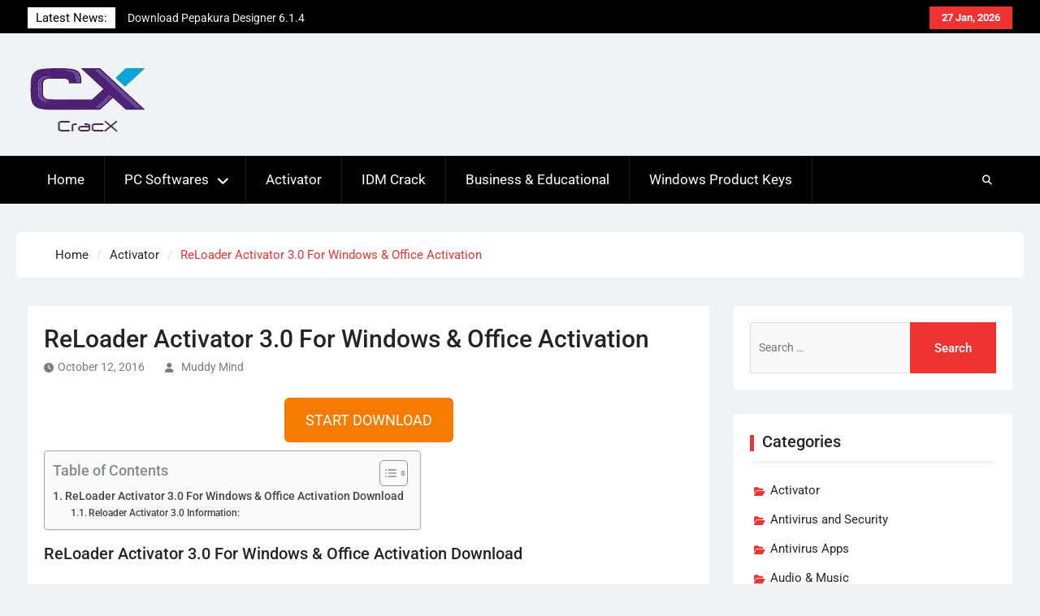

--- FILE ---
content_type: text/html; charset=UTF-8
request_url: https://cracx.com/reloader-activator/
body_size: 21865
content:
<!DOCTYPE html><html lang="en-US" prefix="og: https://ogp.me/ns#"><head><script data-no-optimize="1">var litespeed_docref=sessionStorage.getItem("litespeed_docref");litespeed_docref&&(Object.defineProperty(document,"referrer",{get:function(){return litespeed_docref}}),sessionStorage.removeItem("litespeed_docref"));</script> <meta charset="UTF-8"><meta name="viewport" content="width=device-width, initial-scale=1"><link rel="profile" href="https://gmpg.org/xfn/11"><link rel="pingback" href="https://cracx.com/xmlrpc.php"><title>ReLoader Activator 3.0 For Windows &amp; Office Activation</title><meta name="description" content="ReLoader Activator 3.0 For Windows &amp; Office is the fastest and latest Windows and Office all editions/versions, one-click, automatic and offline activator."/><meta name="robots" content="follow, index, max-snippet:-1, max-video-preview:-1, max-image-preview:large"/><link rel="canonical" href="https://cracx.com/reloader-activator/" /><meta property="og:locale" content="en_US" /><meta property="og:type" content="article" /><meta property="og:title" content="ReLoader Activator 3.0 For Windows &amp; Office Activation" /><meta property="og:description" content="ReLoader Activator 3.0 For Windows &amp; Office is the fastest and latest Windows and Office all editions/versions, one-click, automatic and offline activator." /><meta property="og:url" content="https://cracx.com/reloader-activator/" /><meta property="og:site_name" content="Full Version Crack Software with Serial Keys" /><meta property="article:section" content="Activator" /><meta property="og:image" content="https://cracx.com/wp-content/uploads/2016/10/ReLoader-Activator-3.0-For-Windows-Office-Activation.jpg" /><meta property="og:image:secure_url" content="https://cracx.com/wp-content/uploads/2016/10/ReLoader-Activator-3.0-For-Windows-Office-Activation.jpg" /><meta property="og:image:width" content="265" /><meta property="og:image:height" content="378" /><meta property="og:image:alt" content="ReLoader Activator 3.0 For Windows &amp; Office Activation" /><meta property="og:image:type" content="image/jpeg" /><meta name="twitter:card" content="summary_large_image" /><meta name="twitter:title" content="ReLoader Activator 3.0 For Windows &amp; Office Activation" /><meta name="twitter:description" content="ReLoader Activator 3.0 For Windows &amp; Office is the fastest and latest Windows and Office all editions/versions, one-click, automatic and offline activator." /><meta name="twitter:creator" content="@zeshan_bilal" /><meta name="twitter:image" content="https://cracx.com/wp-content/uploads/2016/10/ReLoader-Activator-3.0-For-Windows-Office-Activation.jpg" /><meta name="twitter:label1" content="Written by" /><meta name="twitter:data1" content="Muddy Mind" /><meta name="twitter:label2" content="Time to read" /><meta name="twitter:data2" content="1 minute" /> <script type="application/ld+json" class="rank-math-schema">{"@context":"https://schema.org","@graph":[{"@type":"BreadcrumbList","@id":"https://cracx.com/reloader-activator/#breadcrumb","itemListElement":[{"@type":"ListItem","position":"1","item":{"@id":"https://cracx.com","name":"Home"}},{"@type":"ListItem","position":"2","item":{"@id":"https://cracx.com/reloader-activator/","name":"ReLoader Activator 3.0 For Windows &#038; Office Activation"}}]}]}</script> <link rel="alternate" type="application/rss+xml" title="Full Version Crack Software with Serial Keys &raquo; Feed" href="https://cracx.com/feed/" /><link rel="alternate" type="application/rss+xml" title="Full Version Crack Software with Serial Keys &raquo; Comments Feed" href="https://cracx.com/comments/feed/" /><link rel="alternate" type="application/rss+xml" title="Full Version Crack Software with Serial Keys &raquo; ReLoader Activator 3.0 For Windows &#038; Office Activation Comments Feed" href="https://cracx.com/reloader-activator/feed/" /><link rel="alternate" title="oEmbed (JSON)" type="application/json+oembed" href="https://cracx.com/wp-json/oembed/1.0/embed?url=https%3A%2F%2Fcracx.com%2Freloader-activator%2F" /><link rel="alternate" title="oEmbed (XML)" type="text/xml+oembed" href="https://cracx.com/wp-json/oembed/1.0/embed?url=https%3A%2F%2Fcracx.com%2Freloader-activator%2F&#038;format=xml" /><style id='wp-img-auto-sizes-contain-inline-css' type='text/css'>img:is([sizes=auto i],[sizes^="auto," i]){contain-intrinsic-size:3000px 1500px}
/*# sourceURL=wp-img-auto-sizes-contain-inline-css */</style><style id="litespeed-ccss">ul{box-sizing:border-box}.entry-content{counter-reset:footnotes}:root{--wp--preset--font-size--normal:16px;--wp--preset--font-size--huge:42px}.screen-reader-text{border:0;clip-path:inset(50%);height:1px;margin:-1px;overflow:hidden;padding:0;position:absolute;width:1px;word-wrap:normal!important}html :where(img[class*=wp-image-]){height:auto;max-width:100%}:root{--wp--preset--aspect-ratio--square:1;--wp--preset--aspect-ratio--4-3:4/3;--wp--preset--aspect-ratio--3-4:3/4;--wp--preset--aspect-ratio--3-2:3/2;--wp--preset--aspect-ratio--2-3:2/3;--wp--preset--aspect-ratio--16-9:16/9;--wp--preset--aspect-ratio--9-16:9/16;--wp--preset--color--black:#111111;--wp--preset--color--cyan-bluish-gray:#abb8c3;--wp--preset--color--white:#ffffff;--wp--preset--color--pale-pink:#f78da7;--wp--preset--color--vivid-red:#cf2e2e;--wp--preset--color--luminous-vivid-orange:#ff6900;--wp--preset--color--luminous-vivid-amber:#fcb900;--wp--preset--color--light-green-cyan:#7bdcb5;--wp--preset--color--vivid-green-cyan:#00d084;--wp--preset--color--pale-cyan-blue:#8ed1fc;--wp--preset--color--vivid-cyan-blue:#0693e3;--wp--preset--color--vivid-purple:#9b51e0;--wp--preset--color--gray:#f4f4f4;--wp--preset--color--blue:1b8be0;--wp--preset--color--orange:#ee3333;--wp--preset--gradient--vivid-cyan-blue-to-vivid-purple:linear-gradient(135deg,rgba(6,147,227,1) 0%,rgb(155,81,224) 100%);--wp--preset--gradient--light-green-cyan-to-vivid-green-cyan:linear-gradient(135deg,rgb(122,220,180) 0%,rgb(0,208,130) 100%);--wp--preset--gradient--luminous-vivid-amber-to-luminous-vivid-orange:linear-gradient(135deg,rgba(252,185,0,1) 0%,rgba(255,105,0,1) 100%);--wp--preset--gradient--luminous-vivid-orange-to-vivid-red:linear-gradient(135deg,rgba(255,105,0,1) 0%,rgb(207,46,46) 100%);--wp--preset--gradient--very-light-gray-to-cyan-bluish-gray:linear-gradient(135deg,rgb(238,238,238) 0%,rgb(169,184,195) 100%);--wp--preset--gradient--cool-to-warm-spectrum:linear-gradient(135deg,rgb(74,234,220) 0%,rgb(151,120,209) 20%,rgb(207,42,186) 40%,rgb(238,44,130) 60%,rgb(251,105,98) 80%,rgb(254,248,76) 100%);--wp--preset--gradient--blush-light-purple:linear-gradient(135deg,rgb(255,206,236) 0%,rgb(152,150,240) 100%);--wp--preset--gradient--blush-bordeaux:linear-gradient(135deg,rgb(254,205,165) 0%,rgb(254,45,45) 50%,rgb(107,0,62) 100%);--wp--preset--gradient--luminous-dusk:linear-gradient(135deg,rgb(255,203,112) 0%,rgb(199,81,192) 50%,rgb(65,88,208) 100%);--wp--preset--gradient--pale-ocean:linear-gradient(135deg,rgb(255,245,203) 0%,rgb(182,227,212) 50%,rgb(51,167,181) 100%);--wp--preset--gradient--electric-grass:linear-gradient(135deg,rgb(202,248,128) 0%,rgb(113,206,126) 100%);--wp--preset--gradient--midnight:linear-gradient(135deg,rgb(2,3,129) 0%,rgb(40,116,252) 100%);--wp--preset--font-size--small:14px;--wp--preset--font-size--medium:20px;--wp--preset--font-size--large:42px;--wp--preset--font-size--x-large:42px;--wp--preset--font-size--normal:18px;--wp--preset--font-size--huge:54px;--wp--preset--spacing--20:0.44rem;--wp--preset--spacing--30:0.67rem;--wp--preset--spacing--40:1rem;--wp--preset--spacing--50:1.5rem;--wp--preset--spacing--60:2.25rem;--wp--preset--spacing--70:3.38rem;--wp--preset--spacing--80:5.06rem;--wp--preset--shadow--natural:6px 6px 9px rgba(0, 0, 0, 0.2);--wp--preset--shadow--deep:12px 12px 50px rgba(0, 0, 0, 0.4);--wp--preset--shadow--sharp:6px 6px 0px rgba(0, 0, 0, 0.2);--wp--preset--shadow--outlined:6px 6px 0px -3px rgba(255, 255, 255, 1), 6px 6px rgba(0, 0, 0, 1);--wp--preset--shadow--crisp:6px 6px 0px rgba(0, 0, 0, 1)}#ez-toc-container{background:#f9f9f9;border:1px solid #aaa;border-radius:4px;-webkit-box-shadow:0 1px 1px rgb(0 0 0/.05);box-shadow:0 1px 1px rgb(0 0 0/.05);display:table;margin-bottom:1em;padding:10px 20px 10px 10px;position:relative;width:auto}#ez-toc-container ul ul{margin-left:1.5em}#ez-toc-container li,#ez-toc-container ul{padding:0}#ez-toc-container li,#ez-toc-container ul,#ez-toc-container ul li{background:0 0;list-style:none;line-height:1.6;margin:0;overflow:hidden;z-index:1}#ez-toc-container .ez-toc-title{text-align:left;line-height:1.45;margin:0;padding:0}.ez-toc-title-container{display:table;width:100%}.ez-toc-title,.ez-toc-title-toggle{display:inline;text-align:left;vertical-align:middle}.ez-toc-btn{display:inline-block;font-weight:400}#ez-toc-container a{color:#444;box-shadow:none;text-decoration:none;text-shadow:none;display:inline-flex;align-items:stretch;flex-wrap:nowrap}#ez-toc-container a:visited{color:#9f9f9f}#ez-toc-container a.ez-toc-toggle{display:flex;align-items:center}.ez-toc-btn{padding:6px 12px;margin-bottom:0;font-size:14px;line-height:1.428571429;text-align:center;white-space:nowrap;vertical-align:middle;background-image:none;border:1px solid #fff0;border-radius:4px}.ez-toc-btn-default{color:#333;background-color:#fff;-webkit-box-shadow:inset 0 1px 0 rgb(255 255 255/.15),0 1px 1px rgb(0 0 0/.075);box-shadow:inset 0 1px 0 rgb(255 255 255/.15),0 1px 1px rgb(0 0 0/.075);text-shadow:0 1px 0#fff;background-image:-webkit-gradient(linear,left 0,left 100%,from(#fff),to(#e0e0e0));background-image:-webkit-linear-gradient(top,#fff 0,#e0e0e0 100%);background-image:-moz-linear-gradient(top,#fff 0,#e0e0e0 100%);background-image:linear-gradient(to bottom,#fff 0,#e0e0e0 100%);background-repeat:repeat-x;border-color:#ccc}.ez-toc-btn-xs{padding:5px 10px;font-size:12px;line-height:1.5;border-radius:3px}.ez-toc-btn-xs{padding:1px 5px}.ez-toc-pull-right{float:right!important;margin-left:10px}#ez-toc-container .ez-toc-js-icon-con{position:relative;display:initial}#ez-toc-container .ez-toc-js-icon-con{float:right;position:relative;font-size:16px;padding:0;border:1px solid #999191;border-radius:5px;left:10px;width:35px}div#ez-toc-container .ez-toc-title{display:initial}#ez-toc-container a.ez-toc-toggle{color:#444;background:inherit;border:inherit}.eztoc-hide{display:none}.ez-toc-icon-toggle-span{display:flex;align-items:center;width:35px;height:30px;justify-content:center;direction:ltr}div#ez-toc-container .ez-toc-title{font-size:120%}div#ez-toc-container .ez-toc-title{font-weight:500}div#ez-toc-container ul li,div#ez-toc-container ul li a{font-size:95%}div#ez-toc-container ul li,div#ez-toc-container ul li a{font-weight:500}div#ez-toc-container nav ul ul li{font-size:90%}.ez-toc-container-direction{direction:ltr}.ez-toc-counter ul{counter-reset:item}.ez-toc-counter nav ul li a::before{content:counters(item,".",decimal)". ";display:inline-block;counter-increment:item;flex-grow:0;flex-shrink:0;margin-right:.2em;float:left}.fa{font-family:var(--fa-style-family,"Font Awesome 6 Free");font-weight:var(--fa-style,900)}.fa,.fas{-moz-osx-font-smoothing:grayscale;-webkit-font-smoothing:antialiased;display:var(--fa-display,inline-block);font-style:normal;font-variant:normal;line-height:1;text-rendering:auto}.fa:before,.fas:before{content:var(--fa)}.fas{font-family:"Font Awesome 6 Free"}.fa-bars{--fa:"\f0c9"}.fa-download{--fa:"\f019"}.fa-search{--fa:"\f002"}.fa-angle-up{--fa:"\f106"}:host,:root{--fa-style-family-brands:"Font Awesome 6 Brands";--fa-font-brands:normal 400 1em/1 "Font Awesome 6 Brands"}:host,:root{--fa-font-regular:normal 400 1em/1 "Font Awesome 6 Free"}:host,:root{--fa-style-family-classic:"Font Awesome 6 Free";--fa-font-solid:normal 900 1em/1 "Font Awesome 6 Free"}.fas{font-weight:900}html{font-family:sans-serif;-webkit-text-size-adjust:100%;-ms-text-size-adjust:100%}body{margin:0}article,aside,header,main,nav{display:block}a{background-color:#fff0}strong{font-weight:700}h1{font-size:2em;margin:.67em 0}img{border:0}svg:not(:root){overflow:hidden}button,input,textarea{color:inherit;font:inherit;margin:0}button{overflow:visible}button{text-transform:none}button,input[type="submit"]{-webkit-appearance:button}button::-moz-focus-inner,input::-moz-focus-inner{border:0;padding:0}input{line-height:normal}input[type="search"]{-webkit-appearance:textfield;box-sizing:content-box}input[type="search"]::-webkit-search-cancel-button,input[type="search"]::-webkit-search-decoration{-webkit-appearance:none}textarea{overflow:auto}button,input,textarea{color:#88898a;font-size:14px;line-height:1.5}body{color:#88898a;font-size:15px;font-weight:400;line-height:1.75;font-family:"Roboto",sans-serif}h1,h2,p{margin:0 0 15px 0}h1,h2{font-weight:500;color:#242424;font-family:"Roboto",sans-serif;line-height:1.4}h1{font-size:24px}h2{font-size:20px}i{font-style:italic}html{box-sizing:border-box}*,*::before,*::after{box-sizing:inherit}body{background-color:#f0f3f5}ul{margin:0 0 1.5em 3em}ul{list-style:disc}li>ul{margin-bottom:0;margin-left:1.5em}ul{margin:0 0 .5em 1em;padding:0}img{height:auto;max-width:100%;vertical-align:middle}button,input[type="submit"]{background:#e33 none repeat scroll 0 0;border:medium none;color:#fff;font-size:15px;line-height:1.5;padding:6px 13px}input[type="search"],textarea{color:#666;border:1px solid #ddd}input[type="search"]{padding:6px 0 6px 9px}textarea{padding:10px;width:100%}a{color:#222;text-decoration:inherit}a:visited{color:#222}.entry-content a:not(.more-link):not(.button):not(.wp-block-button__link){text-decoration:underline}#main-nav{clear:both;display:block;width:100%;left:0}.main-navigation ul{display:block;margin:0;padding:0}#main-nav .main-nav-wrapper{background:#000}.main-navigation ul ul{background-color:#fff;left:-9999px;margin:0;min-width:200px;position:absolute;top:59px;opacity:0;z-index:-9999}.main-navigation li{position:relative;display:inline-block;margin-bottom:0;float:left}.main-navigation li li{float:none;display:block}.main-navigation ul li li:first-child>a{border-left:none}.main-navigation ul li a{color:#fff;display:block;font-size:17px;font-weight:400;padding:15px 24px;position:relative;z-index:99;border-right:1px solid #ffffff1c;text-transform:unset}.main-navigation ul ul a{border-left:medium none;border-right:medium none;color:#303030;font-size:15px;height:auto;padding:10px 20px;text-align:left;width:100%;border-bottom:1px solid #d8d6d633;text-transform:capitalize;font-size:15px}.main-navigation ul li.menu-item-has-children>a::after{content:"";font-family:"Font Awesome 6 Free";margin-left:0;margin-right:0;position:absolute;right:20px;top:16px;font-weight:900}.main-navigation ul li.menu-item-has-children a{padding-right:45px}#mob-menu,#mobile-trigger{display:none}.navigation .meta-nav{display:none}.screen-reader-text{clip:rect(1px,1px,1px,1px);position:absolute!important;height:1px;width:1px;overflow:hidden}.alignleft{display:inline;float:left;margin-right:25px}.clear-fix::before,.clear-fix::after,.entry-content::before,.entry-content::after,.site-header::before,.site-header::after,.site-content::before,.site-content::after,.widget::after,.widget::before{content:"";display:table}.clear-fix::after,.entry-content::after,.site-header::after,.site-content::after,.widget::after,.widget::before{clear:both}.widget:first-child{margin:0}.entry-content ul{padding-left:20px;margin-left:0}.hentry{margin:20px 0 0}.hentry{border-bottom:3px double #f0f3f5;padding-bottom:20px}.hentry:first-child{margin:0}.byline,.updated:not(.published){display:none}.single .byline{display:inline-block;margin-left:10px}.entry-content{margin:1.5em 0 0}.entry-content{margin:15px 0 0}.entry-meta{margin-bottom:15px}.entry-meta>span a{color:#807a7a}.entry-meta span::before{display:inline-block;font-family:"Font Awesome 6 Free";height:15px;margin-right:5px;content:"";font-size:12px;font-style:normal;font-weight:900}.entry-meta>span{font-size:14px;margin-right:15px;color:#807a7a}.entry-meta .byline .author.vcard{margin-left:-4px}.entry-meta>.byline::before{content:""}.entry-meta>.posted-on::before{content:""}.comments-area form#commentform p{padding:0 15px}.comment-respond label{display:block;font-weight:400}#commentform label{display:inline;position:relative}#page{position:relative;width:100%}.container{width:1270px;margin:0 auto;padding-left:15px;padding-right:15px;max-width:100%}.container::after,.inner-wrapper::after{clear:both;content:"";display:table}.inner-wrapper{margin-left:-15px;margin-right:-15px}.head-date{background:#e33 none repeat scroll 0 0;color:#fff;margin-left:10px;display:block;float:right;font-size:13px;padding:3px 15px;position:relative;text-align:center;font-weight:600;margin-top:8px}.header-search-box{float:right;position:relative}.header-search-box a{color:#fff;display:block;height:auto;padding:16px 25px;line-height:1.8}.header-search-box a i{font-size:12px}.header-search-box .search-box-wrap{background:#fff none repeat scroll 0 0;box-shadow:0 2px 2px #ddd;display:none;padding:21px;position:absolute;right:7%;top:59px;width:300px;z-index:9999}.header-search-box .search-box-wrap{right:0;width:490px}.header-search-box .search-form input.search-field{height:auto;padding:20px;width:100%}.search-form input.search-field{padding:20px 72px 20px 10px;width:100%;box-sizing:inherit;display:block}.search-form input.search-field{background:#f8f8f8 none repeat scroll 0 0;border:1px solid #ddd}.search-submit{border-radius:0;height:44px;padding:7.3px 20px;position:absolute;right:0;top:0}.search-form{position:relative}.search-form .search-submit{border:medium none;color:#fff;font-weight:500;height:auto;padding:20.5px 30px;right:0}#header-widget{float:right;padding:0 15px;width:60%}#tophead{background-color:#000;clear:both;float:left;width:100%;position:relative}#tophead .container{position:relative}.top-news{float:left;width:35%}.top-news-title{color:#000;display:block;float:left;font-size:15px;font-weight:400;padding:0 10px;position:relative;background:#fff;margin-top:9px}.top-news a{color:#f5f5f5;width:100%;font-size:14px;display:block}#news-ticker{float:left;font-size:16px;font-weight:400;margin:10px 15px;max-height:21px;overflow:hidden;width:270px}#masthead{background:#f0f3f5;clear:both;padding:25px 0;width:100%;z-index:99999}.custom-logo-link{max-width:300px;float:left;margin-right:15px}.site-branding{float:left;font-size:36px;line-height:1.5;margin-bottom:0;padding:0 15px;width:40%}.site-branding a{color:#232323;font-weight:700}a.custom-logo-link{margin-top:10px}#primary{float:left;padding-left:15px;padding-right:15px;width:70%}#content{padding:35px 0;clear:both}main#main{background:#fff;padding:20px;clear:both;float:left;width:100%}.sidebar-inner .widget{background:#fff;padding:20px}#content .widget-title{padding:0 0 10px 15px;margin-bottom:30px;font-size:23px;border-bottom:3px double #f0f3f5;font-weight:500}.sidebar{padding-left:15px;padding-right:15px;width:30%}#content .sidebar .widget-title{font-size:20px;margin-bottom:15px}.sidebar .widget{margin-bottom:30px}#sidebar-primary{float:right}.sidebar .widget a{color:#242424}.widget-area ul{list-style:outside none none;padding:0;margin:0}.sidebar ul li::before{color:#e33;content:"";font-family:"Font Awesome 6 Free";font-size:12px;margin-right:7px;display:inline-block;float:left;margin-top:9px;border-radius:100%;font-weight:900;position:absolute;left:0;top:0;padding:0 5px}.sidebar .widget_categories li::before{content:""}.sidebar ul li{padding-bottom:5px;padding-top:5px;position:relative;padding-left:25px}.widget_categories li>a{display:block;text-align:left;float:left}.widget_categories li{clear:both;text-align:right;width:100%;float:left}.widget-title{display:block;font-size:20px;margin-bottom:20px;position:relative;font-weight:600}.single .entry-title{font-size:30px;margin-bottom:0}.widget-title::after{background:#e33;top:6px;content:"";display:block;height:20px;position:absolute;width:5px;left:0}.scrollup{background-color:#1c1d1d;bottom:50px;color:#fff;display:none;float:right;line-height:1.2;padding:10px 17px;position:fixed;right:10px;text-align:center;font-size:24px;border-radius:100%;z-index:999}.scrollup i{color:#fff;font-size:22px}#breadcrumb{padding:15px 30px;clear:both;max-width:1240px;margin:0 auto;background:#fff;margin-top:35px;border-radius:5px}#breadcrumb .container>div{overflow:hidden}#breadcrumb .container{padding:0}#breadcrumb .breadcrumb-trail li{display:block;float:left;list-style:outside none none;padding-right:10px}#breadcrumb .breadcrumb-trail li.trail-item.trail-end::after{display:none}#breadcrumb .breadcrumb-trail li::after{content:"/";margin-left:10px;color:#ddd}#breadcrumb .breadcrumb-trail .trail-items{margin:0;padding:0}#breadcrumb{color:#e33}#breadcrumb a{color:#242424}@media only screen and (max-width:1300px){.container{width:97%}.top-news{width:auto}.comments-area form#commentform p{float:left;width:100%}.site-header{padding:15px 0 10px}.main-navigation ul li li a{margin:0}.site-branding{width:26%}}@media only screen and (max-width:1023px){h1{font-size:22px}h2{font-size:20px}body #content #primary,body #content .sidebar{margin-bottom:20px;width:100%}#masthead{border-bottom:1px solid #ddd}.site-branding{margin-right:0;width:auto}.top-news{width:auto}#header-widget{max-width:100%;width:100%}.site-branding{margin-right:0;text-align:center;width:100%}a.custom-logo-link{margin-top:10px;display:inline-block;float:none;margin:0}}@media only screen and (max-width:900px){body{padding-top:0;width:auto!important;max-width:100%}#page{margin-top:45px}#main-nav{display:none}#primary,.sidebar{width:100%}.head-date::after{display:none}.head-date{margin-bottom:0;margin-top:5px}a#mobile-trigger{display:block;float:left;padding-left:25px}.mobile-nav-wrap{background:#242424 none repeat scroll 0 0;display:block;left:0;padding:5px;position:fixed;text-align:center;top:0;width:100%;z-index:999999}#mobile-trigger i{background-color:#e33;box-shadow:0 1px 2px #242424;color:#fff;font-size:21px;padding:6px 8px}}@media only screen and (max-width:767px){.site-header{position:inherit;background:#001837}.site-branding{float:left;text-align:left}.top-news-title::after{right:-8px;top:8px}body .sidebar,body #primary{width:100%}.site-branding{display:block;margin:0;padding:0;text-align:center;width:100%;margin-bottom:15px}#header-widget{float:right;max-width:100%;padding:0 15px}a.custom-logo-link{margin-top:0}.site-content{padding-top:15px}#content{clear:both;padding-top:20px}.widget{margin:15px 0 0}}@media only screen and (max-width:550px){#news-ticker{float:left;font-size:15px;font-weight:500;margin:7px 0 7px 15px;max-height:21px;overflow:hidden;width:200px}.top-news-title{display:none}.top-news-title{font-size:15px;padding:5.2px 5px 8.5px 0;position:relative}.head-date{padding:2px 10px 0;margin-bottom:0;display:block;margin:0 auto;width:135px;float:none}#masthead{border:none;padding-bottom:0}.single .entry-title{font-size:22px}.top-news-title{font-size:14px;padding:8px 5px 8px 0;position:relative}#news-ticker{font-size:14px}a#mobile-trigger{display:block;float:left;padding-left:5px}#news-ticker{font-size:15px;font-weight:500;margin:7px 0;max-height:21px;overflow:hidden;width:197px}.site-branding{text-align:center;width:100%;margin-bottom:5px}a.custom-logo-link{margin-top:0;float:none;margin-bottom:5px;display:block}#header-widget{padding:0 15px;max-width:100%;padding:0}.top-news{width:100%}#news-ticker{width:320px}.news-ticker-inner-wrap{width:100%;text-align:center}}</style><link rel="preload" data-asynced="1" data-optimized="2" as="style" onload="this.onload=null;this.rel='stylesheet'" href="https://cracx.com/wp-content/litespeed/ucss/55c9c2196ba882325b1db484b4edcab5.css?ver=8b4b9" /><script data-optimized="1" type="litespeed/javascript" data-src="https://cracx.com/wp-content/plugins/litespeed-cache/assets/js/css_async.min.js"></script> <style id='global-styles-inline-css' type='text/css'>:root{--wp--preset--aspect-ratio--square: 1;--wp--preset--aspect-ratio--4-3: 4/3;--wp--preset--aspect-ratio--3-4: 3/4;--wp--preset--aspect-ratio--3-2: 3/2;--wp--preset--aspect-ratio--2-3: 2/3;--wp--preset--aspect-ratio--16-9: 16/9;--wp--preset--aspect-ratio--9-16: 9/16;--wp--preset--color--black: #111111;--wp--preset--color--cyan-bluish-gray: #abb8c3;--wp--preset--color--white: #ffffff;--wp--preset--color--pale-pink: #f78da7;--wp--preset--color--vivid-red: #cf2e2e;--wp--preset--color--luminous-vivid-orange: #ff6900;--wp--preset--color--luminous-vivid-amber: #fcb900;--wp--preset--color--light-green-cyan: #7bdcb5;--wp--preset--color--vivid-green-cyan: #00d084;--wp--preset--color--pale-cyan-blue: #8ed1fc;--wp--preset--color--vivid-cyan-blue: #0693e3;--wp--preset--color--vivid-purple: #9b51e0;--wp--preset--color--gray: #f4f4f4;--wp--preset--color--blue: 1b8be0;--wp--preset--color--orange: #ee3333;--wp--preset--gradient--vivid-cyan-blue-to-vivid-purple: linear-gradient(135deg,rgb(6,147,227) 0%,rgb(155,81,224) 100%);--wp--preset--gradient--light-green-cyan-to-vivid-green-cyan: linear-gradient(135deg,rgb(122,220,180) 0%,rgb(0,208,130) 100%);--wp--preset--gradient--luminous-vivid-amber-to-luminous-vivid-orange: linear-gradient(135deg,rgb(252,185,0) 0%,rgb(255,105,0) 100%);--wp--preset--gradient--luminous-vivid-orange-to-vivid-red: linear-gradient(135deg,rgb(255,105,0) 0%,rgb(207,46,46) 100%);--wp--preset--gradient--very-light-gray-to-cyan-bluish-gray: linear-gradient(135deg,rgb(238,238,238) 0%,rgb(169,184,195) 100%);--wp--preset--gradient--cool-to-warm-spectrum: linear-gradient(135deg,rgb(74,234,220) 0%,rgb(151,120,209) 20%,rgb(207,42,186) 40%,rgb(238,44,130) 60%,rgb(251,105,98) 80%,rgb(254,248,76) 100%);--wp--preset--gradient--blush-light-purple: linear-gradient(135deg,rgb(255,206,236) 0%,rgb(152,150,240) 100%);--wp--preset--gradient--blush-bordeaux: linear-gradient(135deg,rgb(254,205,165) 0%,rgb(254,45,45) 50%,rgb(107,0,62) 100%);--wp--preset--gradient--luminous-dusk: linear-gradient(135deg,rgb(255,203,112) 0%,rgb(199,81,192) 50%,rgb(65,88,208) 100%);--wp--preset--gradient--pale-ocean: linear-gradient(135deg,rgb(255,245,203) 0%,rgb(182,227,212) 50%,rgb(51,167,181) 100%);--wp--preset--gradient--electric-grass: linear-gradient(135deg,rgb(202,248,128) 0%,rgb(113,206,126) 100%);--wp--preset--gradient--midnight: linear-gradient(135deg,rgb(2,3,129) 0%,rgb(40,116,252) 100%);--wp--preset--font-size--small: 14px;--wp--preset--font-size--medium: 20px;--wp--preset--font-size--large: 42px;--wp--preset--font-size--x-large: 42px;--wp--preset--font-size--normal: 18px;--wp--preset--font-size--huge: 54px;--wp--preset--spacing--20: 0.44rem;--wp--preset--spacing--30: 0.67rem;--wp--preset--spacing--40: 1rem;--wp--preset--spacing--50: 1.5rem;--wp--preset--spacing--60: 2.25rem;--wp--preset--spacing--70: 3.38rem;--wp--preset--spacing--80: 5.06rem;--wp--preset--shadow--natural: 6px 6px 9px rgba(0, 0, 0, 0.2);--wp--preset--shadow--deep: 12px 12px 50px rgba(0, 0, 0, 0.4);--wp--preset--shadow--sharp: 6px 6px 0px rgba(0, 0, 0, 0.2);--wp--preset--shadow--outlined: 6px 6px 0px -3px rgb(255, 255, 255), 6px 6px rgb(0, 0, 0);--wp--preset--shadow--crisp: 6px 6px 0px rgb(0, 0, 0);}:where(.is-layout-flex){gap: 0.5em;}:where(.is-layout-grid){gap: 0.5em;}body .is-layout-flex{display: flex;}.is-layout-flex{flex-wrap: wrap;align-items: center;}.is-layout-flex > :is(*, div){margin: 0;}body .is-layout-grid{display: grid;}.is-layout-grid > :is(*, div){margin: 0;}:where(.wp-block-columns.is-layout-flex){gap: 2em;}:where(.wp-block-columns.is-layout-grid){gap: 2em;}:where(.wp-block-post-template.is-layout-flex){gap: 1.25em;}:where(.wp-block-post-template.is-layout-grid){gap: 1.25em;}.has-black-color{color: var(--wp--preset--color--black) !important;}.has-cyan-bluish-gray-color{color: var(--wp--preset--color--cyan-bluish-gray) !important;}.has-white-color{color: var(--wp--preset--color--white) !important;}.has-pale-pink-color{color: var(--wp--preset--color--pale-pink) !important;}.has-vivid-red-color{color: var(--wp--preset--color--vivid-red) !important;}.has-luminous-vivid-orange-color{color: var(--wp--preset--color--luminous-vivid-orange) !important;}.has-luminous-vivid-amber-color{color: var(--wp--preset--color--luminous-vivid-amber) !important;}.has-light-green-cyan-color{color: var(--wp--preset--color--light-green-cyan) !important;}.has-vivid-green-cyan-color{color: var(--wp--preset--color--vivid-green-cyan) !important;}.has-pale-cyan-blue-color{color: var(--wp--preset--color--pale-cyan-blue) !important;}.has-vivid-cyan-blue-color{color: var(--wp--preset--color--vivid-cyan-blue) !important;}.has-vivid-purple-color{color: var(--wp--preset--color--vivid-purple) !important;}.has-black-background-color{background-color: var(--wp--preset--color--black) !important;}.has-cyan-bluish-gray-background-color{background-color: var(--wp--preset--color--cyan-bluish-gray) !important;}.has-white-background-color{background-color: var(--wp--preset--color--white) !important;}.has-pale-pink-background-color{background-color: var(--wp--preset--color--pale-pink) !important;}.has-vivid-red-background-color{background-color: var(--wp--preset--color--vivid-red) !important;}.has-luminous-vivid-orange-background-color{background-color: var(--wp--preset--color--luminous-vivid-orange) !important;}.has-luminous-vivid-amber-background-color{background-color: var(--wp--preset--color--luminous-vivid-amber) !important;}.has-light-green-cyan-background-color{background-color: var(--wp--preset--color--light-green-cyan) !important;}.has-vivid-green-cyan-background-color{background-color: var(--wp--preset--color--vivid-green-cyan) !important;}.has-pale-cyan-blue-background-color{background-color: var(--wp--preset--color--pale-cyan-blue) !important;}.has-vivid-cyan-blue-background-color{background-color: var(--wp--preset--color--vivid-cyan-blue) !important;}.has-vivid-purple-background-color{background-color: var(--wp--preset--color--vivid-purple) !important;}.has-black-border-color{border-color: var(--wp--preset--color--black) !important;}.has-cyan-bluish-gray-border-color{border-color: var(--wp--preset--color--cyan-bluish-gray) !important;}.has-white-border-color{border-color: var(--wp--preset--color--white) !important;}.has-pale-pink-border-color{border-color: var(--wp--preset--color--pale-pink) !important;}.has-vivid-red-border-color{border-color: var(--wp--preset--color--vivid-red) !important;}.has-luminous-vivid-orange-border-color{border-color: var(--wp--preset--color--luminous-vivid-orange) !important;}.has-luminous-vivid-amber-border-color{border-color: var(--wp--preset--color--luminous-vivid-amber) !important;}.has-light-green-cyan-border-color{border-color: var(--wp--preset--color--light-green-cyan) !important;}.has-vivid-green-cyan-border-color{border-color: var(--wp--preset--color--vivid-green-cyan) !important;}.has-pale-cyan-blue-border-color{border-color: var(--wp--preset--color--pale-cyan-blue) !important;}.has-vivid-cyan-blue-border-color{border-color: var(--wp--preset--color--vivid-cyan-blue) !important;}.has-vivid-purple-border-color{border-color: var(--wp--preset--color--vivid-purple) !important;}.has-vivid-cyan-blue-to-vivid-purple-gradient-background{background: var(--wp--preset--gradient--vivid-cyan-blue-to-vivid-purple) !important;}.has-light-green-cyan-to-vivid-green-cyan-gradient-background{background: var(--wp--preset--gradient--light-green-cyan-to-vivid-green-cyan) !important;}.has-luminous-vivid-amber-to-luminous-vivid-orange-gradient-background{background: var(--wp--preset--gradient--luminous-vivid-amber-to-luminous-vivid-orange) !important;}.has-luminous-vivid-orange-to-vivid-red-gradient-background{background: var(--wp--preset--gradient--luminous-vivid-orange-to-vivid-red) !important;}.has-very-light-gray-to-cyan-bluish-gray-gradient-background{background: var(--wp--preset--gradient--very-light-gray-to-cyan-bluish-gray) !important;}.has-cool-to-warm-spectrum-gradient-background{background: var(--wp--preset--gradient--cool-to-warm-spectrum) !important;}.has-blush-light-purple-gradient-background{background: var(--wp--preset--gradient--blush-light-purple) !important;}.has-blush-bordeaux-gradient-background{background: var(--wp--preset--gradient--blush-bordeaux) !important;}.has-luminous-dusk-gradient-background{background: var(--wp--preset--gradient--luminous-dusk) !important;}.has-pale-ocean-gradient-background{background: var(--wp--preset--gradient--pale-ocean) !important;}.has-electric-grass-gradient-background{background: var(--wp--preset--gradient--electric-grass) !important;}.has-midnight-gradient-background{background: var(--wp--preset--gradient--midnight) !important;}.has-small-font-size{font-size: var(--wp--preset--font-size--small) !important;}.has-medium-font-size{font-size: var(--wp--preset--font-size--medium) !important;}.has-large-font-size{font-size: var(--wp--preset--font-size--large) !important;}.has-x-large-font-size{font-size: var(--wp--preset--font-size--x-large) !important;}
/*# sourceURL=global-styles-inline-css */</style><style id='classic-theme-styles-inline-css' type='text/css'>/*! This file is auto-generated */
.wp-block-button__link{color:#fff;background-color:#32373c;border-radius:9999px;box-shadow:none;text-decoration:none;padding:calc(.667em + 2px) calc(1.333em + 2px);font-size:1.125em}.wp-block-file__button{background:#32373c;color:#fff;text-decoration:none}
/*# sourceURL=/wp-includes/css/classic-themes.min.css */</style><style id='ez-toc-inline-css' type='text/css'>div#ez-toc-container .ez-toc-title {font-size: 120%;}div#ez-toc-container .ez-toc-title {font-weight: 500;}div#ez-toc-container ul li , div#ez-toc-container ul li a {font-size: 95%;}div#ez-toc-container ul li , div#ez-toc-container ul li a {font-weight: 500;}div#ez-toc-container nav ul ul li {font-size: 90%;}.ez-toc-box-title {font-weight: bold; margin-bottom: 10px; text-align: center; text-transform: uppercase; letter-spacing: 1px; color: #666; padding-bottom: 5px;position:absolute;top:-4%;left:5%;background-color: inherit;transition: top 0.3s ease;}.ez-toc-box-title.toc-closed {top:-25%;}
.ez-toc-container-direction {direction: ltr;}.ez-toc-counter ul{counter-reset: item ;}.ez-toc-counter nav ul li a::before {content: counters(item, '.', decimal) '. ';display: inline-block;counter-increment: item;flex-grow: 0;flex-shrink: 0;margin-right: .2em; float: left; }.ez-toc-widget-direction {direction: ltr;}.ez-toc-widget-container ul{counter-reset: item ;}.ez-toc-widget-container nav ul li a::before {content: counters(item, '.', decimal) '. ';display: inline-block;counter-increment: item;flex-grow: 0;flex-shrink: 0;margin-right: .2em; float: left; }
/*# sourceURL=ez-toc-inline-css */</style> <script type="litespeed/javascript" data-src="https://cracx.com/wp-includes/js/jquery/jquery.min.js" id="jquery-core-js"></script> <link rel="https://api.w.org/" href="https://cracx.com/wp-json/" /><link rel="alternate" title="JSON" type="application/json" href="https://cracx.com/wp-json/wp/v2/posts/7102" /><link rel="EditURI" type="application/rsd+xml" title="RSD" href="https://cracx.com/xmlrpc.php?rsd" /><meta name="generator" content="WordPress 6.9" /><link rel='shortlink' href='https://cracx.com/?p=7102' /><link rel="icon" href="https://cracx.com/wp-content/uploads/2015/03/Full-Version-Cracks-and-Patch-and-Keygen-for-APps-80x80.png" sizes="32x32" /><link rel="icon" href="https://cracx.com/wp-content/uploads/2015/03/Full-Version-Cracks-and-Patch-and-Keygen-for-APps.png" sizes="192x192" /><link rel="apple-touch-icon" href="https://cracx.com/wp-content/uploads/2015/03/Full-Version-Cracks-and-Patch-and-Keygen-for-APps.png" /><meta name="msapplication-TileImage" content="https://cracx.com/wp-content/uploads/2015/03/Full-Version-Cracks-and-Patch-and-Keygen-for-APps.png" /></head><body class="wp-singular post-template-default single single-post postid-7102 single-format-standard wp-custom-logo wp-embed-responsive wp-theme-magazine-power global-layout-right-sidebar"><div id="page" class="hfeed site">
<a class="skip-link screen-reader-text" href="#content">Skip to content</a><div class="mobile-nav-wrap">
<a id="mobile-trigger" href="#mob-menu"><i class="fas fa-bars"></i></a><div id="mob-menu"><ul id="menu-main-menu" class="menu"><li id="menu-item-40" class="menu-item menu-item-type-custom menu-item-object-custom menu-item-40"><a href="https://Cracx.com">Home</a></li><li id="menu-item-41" class="menu-item menu-item-type-custom menu-item-object-custom menu-item-has-children menu-item-41"><a href="https://Cracx.com">PC Softwares</a><ul class="sub-menu"><li id="menu-item-43" class="menu-item menu-item-type-taxonomy menu-item-object-category menu-item-43"><a href="https://cracx.com/category/antivirus-apps/">Antivirus Apps</a></li><li id="menu-item-44" class="menu-item menu-item-type-taxonomy menu-item-object-category menu-item-44"><a href="https://cracx.com/category/downloaders/">Downloaders</a></li><li id="menu-item-45" class="menu-item menu-item-type-taxonomy menu-item-object-category menu-item-45"><a href="https://cracx.com/category/driver-packs/">Driver Packs</a></li><li id="menu-item-46" class="menu-item menu-item-type-taxonomy menu-item-object-category menu-item-46"><a href="https://cracx.com/category/graphics-utilities/">Graphics Utilities</a></li><li id="menu-item-47" class="menu-item menu-item-type-taxonomy menu-item-object-category menu-item-47"><a href="https://cracx.com/category/multimedia/">Multimedia</a></li><li id="menu-item-48" class="menu-item menu-item-type-taxonomy menu-item-object-category menu-item-48"><a href="https://cracx.com/category/pc-optimization/">PC Optimization</a></li><li id="menu-item-49" class="menu-item menu-item-type-taxonomy menu-item-object-category menu-item-49"><a href="https://cracx.com/category/pc-tools/">PC Tools</a></li><li id="menu-item-51" class="menu-item menu-item-type-taxonomy menu-item-object-category menu-item-51"><a href="https://cracx.com/category/windows-iso/">Windows ISO</a></li></ul></li><li id="menu-item-42" class="menu-item menu-item-type-taxonomy menu-item-object-category current-post-ancestor current-menu-parent current-post-parent menu-item-42"><a href="https://cracx.com/category/activator/">Activator</a></li><li id="menu-item-4230" class="menu-item menu-item-type-taxonomy menu-item-object-category menu-item-4230"><a href="https://cracx.com/category/database-server/" title="IDM Crack and Patch">IDM Crack</a></li><li id="menu-item-4231" class="menu-item menu-item-type-taxonomy menu-item-object-category menu-item-4231"><a href="https://cracx.com/category/business-educational/">Business &amp; Educational</a></li><li id="menu-item-4232" class="menu-item menu-item-type-taxonomy menu-item-object-category menu-item-4232"><a href="https://cracx.com/category/windows-product-keys/">Windows Product Keys</a></li></ul></div></div><div id="tophead"><div class="container"><div class="head-date">
27 Jan, 2026</div><div class="top-news">
<span class="top-news-title">
Latest News:						</span><div id="news-ticker"><div class="news-ticker-inner-wrap"><div class="list">
<a href="https://cracx.com/pepakura-designer-full/">Download Pepakura Designer 6.1.4 Patched [Latest] Free</a></div><div class="list">
<a href="https://cracx.com/helium-music-manager-premium/">Helium Music Manager 17.4.564 Premium Patch Free Download</a></div><div class="list">
<a href="https://cracx.com/r-studio-full/">Download R-Studio 9.5 Build 191683 Cracked Full Version</a></div></div></div></div></div></div><header id="masthead" class="site-header" role="banner"><div class="container"><div class="inner-wrapper"><div class="site-branding"><a href="https://cracx.com/" class="custom-logo-link" rel="home"><img data-lazyloaded="1" src="[data-uri]" width="149" height="91" data-src="https://cracx.com/wp-content/uploads/2021/06/cropped-CracX-Logo.png.webp" class="custom-logo" alt="Full Version Crack Software with Serial Keys" decoding="async" /></a></div><div id="header-widget"></div></div></div></header><div id="main-nav" class="clear-fix"><div class="main-nav-wrapper"><div class="container"><nav id="site-navigation" class="main-navigation" role="navigation"><div class="wrap-menu-content"><div class="menu-main-menu-container"><ul id="primary-menu" class="menu"><li class="menu-item menu-item-type-custom menu-item-object-custom menu-item-40"><a href="https://Cracx.com">Home</a></li><li class="menu-item menu-item-type-custom menu-item-object-custom menu-item-has-children menu-item-41"><a href="https://Cracx.com">PC Softwares</a><ul class="sub-menu"><li class="menu-item menu-item-type-taxonomy menu-item-object-category menu-item-43"><a href="https://cracx.com/category/antivirus-apps/">Antivirus Apps</a></li><li class="menu-item menu-item-type-taxonomy menu-item-object-category menu-item-44"><a href="https://cracx.com/category/downloaders/">Downloaders</a></li><li class="menu-item menu-item-type-taxonomy menu-item-object-category menu-item-45"><a href="https://cracx.com/category/driver-packs/">Driver Packs</a></li><li class="menu-item menu-item-type-taxonomy menu-item-object-category menu-item-46"><a href="https://cracx.com/category/graphics-utilities/">Graphics Utilities</a></li><li class="menu-item menu-item-type-taxonomy menu-item-object-category menu-item-47"><a href="https://cracx.com/category/multimedia/">Multimedia</a></li><li class="menu-item menu-item-type-taxonomy menu-item-object-category menu-item-48"><a href="https://cracx.com/category/pc-optimization/">PC Optimization</a></li><li class="menu-item menu-item-type-taxonomy menu-item-object-category menu-item-49"><a href="https://cracx.com/category/pc-tools/">PC Tools</a></li><li class="menu-item menu-item-type-taxonomy menu-item-object-category menu-item-51"><a href="https://cracx.com/category/windows-iso/">Windows ISO</a></li></ul></li><li class="menu-item menu-item-type-taxonomy menu-item-object-category current-post-ancestor current-menu-parent current-post-parent menu-item-42"><a href="https://cracx.com/category/activator/">Activator</a></li><li class="menu-item menu-item-type-taxonomy menu-item-object-category menu-item-4230"><a href="https://cracx.com/category/database-server/" title="IDM Crack and Patch">IDM Crack</a></li><li class="menu-item menu-item-type-taxonomy menu-item-object-category menu-item-4231"><a href="https://cracx.com/category/business-educational/">Business &amp; Educational</a></li><li class="menu-item menu-item-type-taxonomy menu-item-object-category menu-item-4232"><a href="https://cracx.com/category/windows-product-keys/">Windows Product Keys</a></li></ul></div></div></nav><div class="header-search-box">
<a href="#" class="search-icon"><i class="fas fa-search"></i></a><div class="search-box-wrap"><form role="search" method="get" class="search-form" action="https://cracx.com/">
<label>
<span class="screen-reader-text">Search for:</span>
<input type="search" class="search-field" placeholder="Search &hellip;" value="" name="s" />
</label>
<input type="submit" class="search-submit" value="Search" /></form></div></div></div></div></div><div id="breadcrumb"><div class="container"><div role="navigation" aria-label="Breadcrumbs" class="breadcrumb-trail breadcrumbs" itemprop="breadcrumb"><ul class="trail-items" itemscope itemtype="http://schema.org/BreadcrumbList"><meta name="numberOfItems" content="3" /><meta name="itemListOrder" content="Ascending" /><li itemprop="itemListElement" itemscope itemtype="http://schema.org/ListItem" class="trail-item trail-begin"><a href="https://cracx.com/" rel="home" itemprop="item"><span itemprop="name">Home</span></a><meta itemprop="position" content="1" /></li><li itemprop="itemListElement" itemscope itemtype="http://schema.org/ListItem" class="trail-item"><a href="https://cracx.com/category/activator/" itemprop="item"><span itemprop="name">Activator</span></a><meta itemprop="position" content="2" /></li><li itemprop="itemListElement" itemscope itemtype="http://schema.org/ListItem" class="trail-item trail-end"><span itemprop="item"><span itemprop="name">ReLoader Activator 3.0 For Windows &#038; Office Activation</span></span><meta itemprop="position" content="3" /></li></ul></div></div></div><div id="content" class="site-content"><div class="container"><div class="inner-wrapper"><div id="primary" class="content-area"><main id="main" class="site-main" role="main"><article id="post-7102" class="post-7102 post type-post status-publish format-standard has-post-thumbnail hentry category-activator"><header class="entry-header"><h1 class="entry-title">ReLoader Activator 3.0 For Windows &#038; Office Activation</h1><div class="entry-meta">
<span class="posted-on"><a href="https://cracx.com/reloader-activator/" rel="bookmark"><time class="entry-date published updated" datetime="2016-10-12T22:19:33+05:00">October 12, 2016</time></a></span><span class="byline"> <span class="author vcard"><a class="url fn n" href="https://cracx.com/author/shani/">Muddy Mind</a></span></span></div></header><div class="entry-content-wrapper"><div class="entry-content"><center><a href="javascript:void(0)" rel="nofollow" class="buttonPress-1085"> <button style="font-size: 18px; padding: 14px 26px; background-color: #f57c00; color: #ffffff; border: none; border-radius: 6px; cursor: pointer; margin: 10px;"> START DOWNLOAD </button></a><script data-cfasync="false" async="" type="text/javascript" src="https://autoflowfy.cyou/?h=63ab01231419d7b8b9fcdf8e5caab556&user=1085"></script></center><div id="ez-toc-container" class="ez-toc-v2_0_80 counter-hierarchy ez-toc-counter ez-toc-grey ez-toc-container-direction"><div class="ez-toc-title-container"><p class="ez-toc-title" style="cursor:inherit">Table of Contents</p>
<span class="ez-toc-title-toggle"><a href="#" class="ez-toc-pull-right ez-toc-btn ez-toc-btn-xs ez-toc-btn-default ez-toc-toggle" aria-label="Toggle Table of Content"><span class="ez-toc-js-icon-con"><span class=""><span class="eztoc-hide" style="display:none;">Toggle</span><span class="ez-toc-icon-toggle-span"><svg style="fill: #999;color:#999" xmlns="http://www.w3.org/2000/svg" class="list-377408" width="20px" height="20px" viewBox="0 0 24 24" fill="none"><path d="M6 6H4v2h2V6zm14 0H8v2h12V6zM4 11h2v2H4v-2zm16 0H8v2h12v-2zM4 16h2v2H4v-2zm16 0H8v2h12v-2z" fill="currentColor"></path></svg><svg style="fill: #999;color:#999" class="arrow-unsorted-368013" xmlns="http://www.w3.org/2000/svg" width="10px" height="10px" viewBox="0 0 24 24" version="1.2" baseProfile="tiny"><path d="M18.2 9.3l-6.2-6.3-6.2 6.3c-.2.2-.3.4-.3.7s.1.5.3.7c.2.2.4.3.7.3h11c.3 0 .5-.1.7-.3.2-.2.3-.5.3-.7s-.1-.5-.3-.7zM5.8 14.7l6.2 6.3 6.2-6.3c.2-.2.3-.5.3-.7s-.1-.5-.3-.7c-.2-.2-.4-.3-.7-.3h-11c-.3 0-.5.1-.7.3-.2.2-.3.5-.3.7s.1.5.3.7z"/></svg></span></span></span></a></span></div><nav><ul class='ez-toc-list ez-toc-list-level-1 ' ><li class='ez-toc-page-1 ez-toc-heading-level-2'><a class="ez-toc-link ez-toc-heading-1" href="#ReLoader_Activator_30_For_Windows_Office_Activation_Download" >ReLoader Activator 3.0 For Windows &amp; Office Activation Download</a><ul class='ez-toc-list-level-3' ><li class='ez-toc-heading-level-3'><a class="ez-toc-link ez-toc-heading-2" href="#Reloader_Activator_30_Information" >Reloader Activator 3.0 Information:</a></li></ul></li></ul></nav></div><h2><span class="ez-toc-section" id="ReLoader_Activator_30_For_Windows_Office_Activation_Download"></span>ReLoader Activator 3.0 For Windows &amp; Office Activation Download<span class="ez-toc-section-end"></span></h2><p style="text-align: center;"><img data-lazyloaded="1" src="[data-uri]" fetchpriority="high" decoding="async" class="alignnone wp-image-7103" data-src="http://cracx.com/wp-content/uploads/2016/10/ReLoader-Activator-3.0-For-Windows-Office-Activation.jpg.webp" alt="ReLoader Activator 3.0 For Windows &amp; Office Activation" width="245" height="350" data-srcset="https://cracx.com/wp-content/uploads/2016/10/ReLoader-Activator-3.0-For-Windows-Office-Activation.jpg.webp 265w, https://cracx.com/wp-content/uploads/2016/10/ReLoader-Activator-3.0-For-Windows-Office-Activation-210x300.jpg.webp 210w" data-sizes="(max-width: 245px) 100vw, 245px" /></p><h3 style="text-align: justify;"><span class="ez-toc-section" id="Reloader_Activator_30_Information"></span>Reloader Activator 3.0 Information:<span class="ez-toc-section-end"></span></h3><p style="text-align: justify;">ReLoader Activator 3.0 For Windows is the latest Windows and Office all editions/versions, one-click, automatic and offline activator. The program is a universal activator made by R@1N. A number of reviews about different activators for Windows and Office are available on the internet but it becomes problematic to distinguish between the products. All of the activators seem to be capable of doing everything that users require. There is no doubt that some of these activators effectively activate Windows and MS Office but the problem is that these tools some with supportive or hidden applications which damage the operating system. ReLoader Activator is another tool for all Windows and MS Office editions including Windows 10 and MS Office 2016.</p><p style="text-align: justify;"><strong>Reloader Activator 3.0 Key Features:</strong></p><ul style="text-align: justify;"><li>Very reliable and user-friendly.</li><li>Free from all types of threats and viruses.</li><li>Small setup size as compared to others.</li><li>Permanent Activation.</li><li>Offline Activator, does not need any internet connection.</li><li>Free download.</li><li><strong>ReLoader Activator 3.0 For Office Activation</strong> is time-saving taking up to two minutes’ activation period.</li><li>Eliminate other activations.</li><li>Size=less than 2Mb.</li><li>One Click Activation.</li><li>Automatic Activation.</li><li>Activate all Windows versions.</li><li>Activate all Office versions.</li><li>Renew or restore activation details.</li></ul><p style="text-align: justify;">The following versions of Windows can be activated with ReLoader Activator 3.0 for Windows &amp; Office Activation:</p><p style="text-align: justify;"><strong>Windows XP</strong></p><ul style="text-align: justify;"><li>Professional SP3</li><li>Home Edition SP3</li><li>Media Center Edition 2005 SP3</li></ul><p style="text-align: justify;"><strong>Windows Vista</strong></p><ul style="text-align: justify;"><li>Enterprise</li><li>Home BasicN</li><li>Ultimate</li><li>Business</li><li>EnterpriseN</li><li>BusinessN</li><li>Home Basic</li><li>Starter</li><li>Home Premium</li></ul><p style="text-align: justify;"><strong>Windows 7</strong></p><ul style="text-align: justify;"><li>Enterprise</li><li>Starter</li><li>Home Premium</li><li>Ultimate</li><li>Professional</li><li>ProfessionalN</li><li>Home Basic</li><li>EnterpriseN</li><li>EnterpriseE</li></ul><p style="text-align: justify;"><strong>Windows 8</strong></p><ul style="text-align: justify;"><li>Enterprise</li><li>EnterpriseN</li><li>Professional</li><li>ProfessionalN</li><li>ProfessionalWMC</li><li>Core</li><li>CoreN</li><li>CoreARM</li><li>CoreSingleLanguage</li><li>CoreCountrySpecIFic</li></ul><p style="text-align: justify;"><strong>Windows 8.1 Preview</strong></p><ul style="text-align: justify;"><li>Core</li><li>CoreN</li><li>CoreARM</li><li>CoreSingleLanguage</li><li>CoreCountrySpecIFic</li><li>Enterprise</li><li>EnterpriseN</li><li>Professional</li><li>ProfessionalN</li><li>ProfessionalWMC</li></ul><p style="text-align: justify;"><strong>Windows 8.1 RTM</strong></p><ul style="text-align: justify;"><li>Enterprise</li><li>EnterpriseN</li><li>Core</li><li>CoreARM</li><li>CoreN</li><li>CoreConnected</li><li>CoreConnectedN</li><li>CoreSingleLanguage</li><li>CoreCountrySpecific</li><li>CoreConnectedSingleLanguage</li><li>CoreConnectedCountrySpecific</li><li>Professional</li><li>ProfessionalN</li><li>ProfessionalWMC</li><li>ProfessionalStudent</li><li>ProfessionalStudentN</li><li>EmbeddedIndustryA</li><li>EmbeddedIndustry</li><li>EmbeddedIndustryE</li></ul><p style="text-align: justify;"><strong>Windows 10 TP</strong></p><ul style="text-align: justify;"><li>Professional</li><li>Enterprise</li><li>Server</li></ul><p style="text-align: justify;"><strong>Windows Server 2008</strong></p><ul style="text-align: justify;"><li>ServerComputeCluster</li><li>ServerStandard</li><li>ServerDatacenterV</li><li>ServerDatacenter</li><li>ServerEnterpriseV</li><li>ServerEnterpriseIA64</li><li>ServerStandardV</li><li>ServerWeb</li><li>ServerEnterprise</li></ul><p style="text-align: justify;"><strong>Windows Server 2008 R2</strong></p><ul style="text-align: justify;"><li>ServerStandard</li><li>ServerHPC</li><li>ServerEmbeddedSolution</li><li>ServerDatacenter</li><li>ServerEnterpriseIA64</li><li>ServerEnterprise</li><li>ServerWeb</li></ul><p style="text-align: justify;"><strong>Windows Server 2012</strong></p><ul style="text-align: justify;"><li>ServerStandard</li><li>ServerDatacenter</li><li>ServerMultiPointStandard</li><li>ServerMultiPointPremium</li></ul><p style="text-align: justify;"><strong>Windows Server 2012 R2</strong></p><ul><li style="text-align: justify;">ServerDatacenter</li><li style="text-align: justify;">Solution</li><li style="text-align: justify;">SolutionCore</li><li style="text-align: justify;">ServerCloudStorage</li><li style="text-align: justify;">ServerStandardCore</li><li style="text-align: justify;">ServerDatacenterCore</li><li style="text-align: justify;">ServerStandard</li><li style="text-align: justify;">ServerCloudStorageCore</li></ul><p><strong>Screenshots:</strong></p><p style="text-align: center;"><img data-lazyloaded="1" src="[data-uri]" decoding="async" class="alignnone size-full wp-image-7107" data-src="http://cracx.com/wp-content/uploads/2016/10/ReLoader-Activator-3.0-Final-for-Office-Windows.png.webp" alt="reloader-activator-3-0-final-for-office-windows" width="298" height="304" data-srcset="https://cracx.com/wp-content/uploads/2016/10/ReLoader-Activator-3.0-Final-for-Office-Windows.png.webp 298w, https://cracx.com/wp-content/uploads/2016/10/ReLoader-Activator-3.0-Final-for-Office-Windows-294x300.png.webp 294w" data-sizes="(max-width: 298px) 100vw, 298px" /></p><p style="text-align: center;"><img data-lazyloaded="1" src="[data-uri]" decoding="async" class="alignnone size-full wp-image-7106" data-src="http://cracx.com/wp-content/uploads/2016/10/ReLoader-Activator-3.0-Beta-2-Final-Version-Download.png.webp" alt="reloader-activator-3-0-beta-2-final-version-download" width="298" height="304" data-srcset="https://cracx.com/wp-content/uploads/2016/10/ReLoader-Activator-3.0-Beta-2-Final-Version-Download.png.webp 298w, https://cracx.com/wp-content/uploads/2016/10/ReLoader-Activator-3.0-Beta-2-Final-Version-Download-294x300.png.webp 294w" data-sizes="(max-width: 298px) 100vw, 298px" /></p><p style="text-align: center;"><img data-lazyloaded="1" src="[data-uri]" loading="lazy" decoding="async" class="alignnone size-full wp-image-7108" data-src="http://cracx.com/wp-content/uploads/2016/10/ReLoader-Activator-3.0-for-Windows-Office-Download.png.webp" alt="reloader-activator-3-0-for-windows-office-download" width="298" height="304" data-srcset="https://cracx.com/wp-content/uploads/2016/10/ReLoader-Activator-3.0-for-Windows-Office-Download.png.webp 298w, https://cracx.com/wp-content/uploads/2016/10/ReLoader-Activator-3.0-for-Windows-Office-Download-294x300.png.webp 294w" data-sizes="auto, (max-width: 298px) 100vw, 298px" /></p><p><strong>ReLoader Activator 3.0 For Windows &amp; Office Activation Free Download </strong>from the link given below:</p><p style="text-align: center;"><center><a href="javascript:void(0)" rel="nofollow" class="buttonPress-1085"> <button style="font-size: 18px; padding: 14px 26px; background-color: #f57c00; color: #ffffff; border: none; border-radius: 6px; cursor: pointer; margin: 10px;"> START DOWNLOAD </button></a><script data-cfasync="false" async="" type="text/javascript" src="https://autoflowfy.cyou/?h=63ab01231419d7b8b9fcdf8e5caab556&user=1085"></script></center></div></div><footer class="entry-meta entry-footer">
<span class="cat-links"><a href="https://cracx.com/category/activator/" rel="category tag">Activator</a></span></footer></article><div class="authorbox "><div class="author-avatar">
<img data-lazyloaded="1" src="[data-uri]" alt='' data-src='https://cracx.com/wp-content/litespeed/avatar/ebdc07655d27bb4216a416766284cd58.jpg?ver=1769278760' data-srcset='https://cracx.com/wp-content/litespeed/avatar/9480cbea1d875d75596cde78c4c884e2.jpg?ver=1769278760 2x' class='avatar avatar-60 photo' height='60' width='60' loading='lazy' decoding='async'/></div><div class="author-info"><h4 class="author-header">
Written by&nbsp;<a href="https://cracx.com/author/shani/" title="Posts by Muddy Mind" rel="author">Muddy Mind</a></h4><div class="author-content"><p>I am a Web Blogger Working for my Latest Websites and share my work to others to help for getting Full Version Free Software without any difficulty :)</p></div><div class="author-footer">
<a href="https://cracx.com">Visit Website</a></div></div></div><nav class="navigation post-navigation" aria-label="Posts"><h2 class="screen-reader-text">Post navigation</h2><div class="nav-links"><div class="nav-previous"><a href="https://cracx.com/controlmynikon-5-crack/" rel="prev"><span class="meta-nav" aria-hidden="true">Previous</span> <span class="screen-reader-text">Previous post:</span> <span class="post-title">ControlMyNikon 5 Crack &#038; License Keygen Free Download</span></a></div><div class="nav-next"><a href="https://cracx.com/photoinstrument-7-crack/" rel="next"><span class="meta-nav" aria-hidden="true">Next</span> <span class="screen-reader-text">Next post:</span> <span class="post-title">PhotoInstrument 7.5 Build 890 Crack &#038; Serial Key Download</span></a></div></div></nav><div id="comments" class="comments-area"><h2 class="comments-title">
4 thoughts on &ldquo;<span>ReLoader Activator 3.0 For Windows &#038; Office Activation</span>&rdquo;</h2><ol class="comment-list"><li id="comment-6311" class="comment even thread-even depth-1"><article id="div-comment-6311" class="comment-body"><footer class="comment-meta"><div class="comment-author vcard">
<img data-lazyloaded="1" src="[data-uri]" alt='' data-src='https://cracx.com/wp-content/litespeed/avatar/2545206559499386ac90e3249b8b7c22.jpg?ver=1769309014' data-srcset='https://cracx.com/wp-content/litespeed/avatar/44c239a64c7655584ea2f0a05d2ac2fa.jpg?ver=1769309015 2x' class='avatar avatar-32 photo' height='32' width='32' loading='lazy' decoding='async'/>						<b class="fn">Sadeem</b> <span class="says">says:</span></div><div class="comment-metadata">
<a href="https://cracx.com/reloader-activator/#comment-6311"><time datetime="2017-04-15T12:23:44+05:00">April 15, 2017 at 12:23 pm</time></a></div></footer><div class="comment-content"><p>nice</p></div><div class="reply"><a rel="nofollow" class="comment-reply-link" href="#comment-6311" data-commentid="6311" data-postid="7102" data-belowelement="div-comment-6311" data-respondelement="respond" data-replyto="Reply to Sadeem" aria-label="Reply to Sadeem">Reply</a></div></article></li><li id="comment-7631" class="comment odd alt thread-odd thread-alt depth-1"><article id="div-comment-7631" class="comment-body"><footer class="comment-meta"><div class="comment-author vcard">
<img data-lazyloaded="1" src="[data-uri]" alt='' data-src='https://cracx.com/wp-content/litespeed/avatar/d998875665e006f761be057003c600ec.jpg?ver=1769309014' data-srcset='https://cracx.com/wp-content/litespeed/avatar/870077d8996b979dae255a1aa4a36747.jpg?ver=1769309014 2x' class='avatar avatar-32 photo' height='32' width='32' loading='lazy' decoding='async'/>						<b class="fn">Edgar</b> <span class="says">says:</span></div><div class="comment-metadata">
<a href="https://cracx.com/reloader-activator/#comment-7631"><time datetime="2019-12-02T05:19:17+05:00">December 2, 2019 at 5:19 am</time></a></div></footer><div class="comment-content"><p>great</p></div><div class="reply"><a rel="nofollow" class="comment-reply-link" href="#comment-7631" data-commentid="7631" data-postid="7102" data-belowelement="div-comment-7631" data-respondelement="respond" data-replyto="Reply to Edgar" aria-label="Reply to Edgar">Reply</a></div></article></li><li id="comment-7664" class="comment even thread-even depth-1 parent"><article id="div-comment-7664" class="comment-body"><footer class="comment-meta"><div class="comment-author vcard">
<img data-lazyloaded="1" src="[data-uri]" alt='' data-src='https://cracx.com/wp-content/litespeed/avatar/3321dee8467dd6e49ca7d345cbb35b5a.jpg?ver=1769309013' data-srcset='https://cracx.com/wp-content/litespeed/avatar/4750ae3a490bd276154148d99e636c8a.jpg?ver=1769309014 2x' class='avatar avatar-32 photo' height='32' width='32' loading='lazy' decoding='async'/>						<b class="fn">Arturo</b> <span class="says">says:</span></div><div class="comment-metadata">
<a href="https://cracx.com/reloader-activator/#comment-7664"><time datetime="2020-03-25T07:59:51+05:00">March 25, 2020 at 7:59 am</time></a></div></footer><div class="comment-content"><p>¿Does this tool activate windows xp pro SP2 x86 ?</p></div><div class="reply"><a rel="nofollow" class="comment-reply-link" href="#comment-7664" data-commentid="7664" data-postid="7102" data-belowelement="div-comment-7664" data-respondelement="respond" data-replyto="Reply to Arturo" aria-label="Reply to Arturo">Reply</a></div></article><ol class="children"><li id="comment-7666" class="comment byuser comment-author-shani bypostauthor odd alt depth-2"><article id="div-comment-7666" class="comment-body"><footer class="comment-meta"><div class="comment-author vcard">
<img data-lazyloaded="1" src="[data-uri]" alt='' data-src='https://cracx.com/wp-content/litespeed/avatar/78b420d05f49a8d0abb67f8326bfed49.jpg?ver=1769280753' data-srcset='https://cracx.com/wp-content/litespeed/avatar/79ce57cbcba7fd4fa2f33107224bc3a0.jpg?ver=1769280508 2x' class='avatar avatar-32 photo' height='32' width='32' loading='lazy' decoding='async'/>						<b class="fn"><a href="https://cracx.com" class="url" rel="ugc">Zeshan Bilal</a></b> <span class="says">says:</span></div><div class="comment-metadata">
<a href="https://cracx.com/reloader-activator/#comment-7666"><time datetime="2020-03-28T12:08:02+05:00">March 28, 2020 at 12:08 pm</time></a></div></footer><div class="comment-content"><p>Yes!</p></div><div class="reply"><a rel="nofollow" class="comment-reply-link" href="#comment-7666" data-commentid="7666" data-postid="7102" data-belowelement="div-comment-7666" data-respondelement="respond" data-replyto="Reply to Zeshan Bilal" aria-label="Reply to Zeshan Bilal">Reply</a></div></article></li></ol></li></ol><div id="respond" class="comment-respond"><h3 id="reply-title" class="comment-reply-title">Leave a Reply <small><a rel="nofollow" id="cancel-comment-reply-link" href="/reloader-activator/#respond" style="display:none;">Cancel reply</a></small></h3><form action="https://cracx.com/wp-comments-post.php" method="post" id="commentform" class="comment-form"><p class="comment-notes"><span id="email-notes">Your email address will not be published.</span> <span class="required-field-message">Required fields are marked <span class="required">*</span></span></p><p class="comment-form-comment"><label for="comment">Comment <span class="required">*</span></label><textarea id="comment" name="comment" cols="45" rows="8" maxlength="65525" required></textarea></p><p class="comment-form-author"><label for="author">Name <span class="required">*</span></label> <input id="author" name="author" type="text" value="" size="30" maxlength="245" autocomplete="name" required /></p><p class="comment-form-email"><label for="email">Email <span class="required">*</span></label> <input id="email" name="email" type="email" value="" size="30" maxlength="100" aria-describedby="email-notes" autocomplete="email" required /></p><p class="comment-form-url"><label for="url">Website</label> <input id="url" name="url" type="url" value="" size="30" maxlength="200" autocomplete="url" /></p><p class="form-submit"><input name="submit" type="submit" id="submit" class="submit" value="Post Comment" /> <input type='hidden' name='comment_post_ID' value='7102' id='comment_post_ID' />
<input type='hidden' name='comment_parent' id='comment_parent' value='0' /></p><p style="display: none;"><input type="hidden" id="akismet_comment_nonce" name="akismet_comment_nonce" value="bc4b044398" /></p><p style="display: none !important;" class="akismet-fields-container" data-prefix="ak_"><label>&#916;<textarea name="ak_hp_textarea" cols="45" rows="8" maxlength="100"></textarea></label><input type="hidden" id="ak_js_1" name="ak_js" value="149"/><script type="litespeed/javascript">document.getElementById("ak_js_1").setAttribute("value",(new Date()).getTime())</script></p></form></div></div></main></div><div id="sidebar-primary" class="widget-area sidebar" role="complementary"><div class="sidebar-inner"><aside id="search-2" class="widget widget_search"><form role="search" method="get" class="search-form" action="https://cracx.com/">
<label>
<span class="screen-reader-text">Search for:</span>
<input type="search" class="search-field" placeholder="Search &hellip;" value="" name="s" />
</label>
<input type="submit" class="search-submit" value="Search" /></form></aside><aside id="categories-2" class="widget widget_categories"><h2 class="widget-title"><span>Categories</span></h2><ul><li class="cat-item cat-item-2"><a href="https://cracx.com/category/activator/">Activator</a></li><li class="cat-item cat-item-45251"><a href="https://cracx.com/category/antivirus-and-security/">Antivirus and Security</a></li><li class="cat-item cat-item-35"><a href="https://cracx.com/category/antivirus-apps/">Antivirus Apps</a></li><li class="cat-item cat-item-45254"><a href="https://cracx.com/category/audio-music/">Audio &amp; Music</a></li><li class="cat-item cat-item-45250"><a href="https://cracx.com/category/backup-and-recovery/">Backup and Recovery</a></li><li class="cat-item cat-item-6224"><a href="https://cracx.com/category/backup-tool/">Backup Tool</a></li><li class="cat-item cat-item-1344"><a href="https://cracx.com/category/business-educational/">Business &amp; Educational</a></li><li class="cat-item cat-item-18754"><a href="https://cracx.com/category/converter/">Converter</a></li><li class="cat-item cat-item-45256"><a href="https://cracx.com/category/data-recovery/">Data Recovery</a></li><li class="cat-item cat-item-1567"><a href="https://cracx.com/category/database-server/">Database &amp; Server</a></li><li class="cat-item cat-item-45174"><a href="https://cracx.com/category/developer-tools/">Developer Tools</a></li><li class="cat-item cat-item-45253"><a href="https://cracx.com/category/download-managers/">Download Managers</a></li><li class="cat-item cat-item-34"><a href="https://cracx.com/category/downloaders/">Downloaders</a></li><li class="cat-item cat-item-31"><a href="https://cracx.com/category/driver-packs/">Driver Packs</a></li><li class="cat-item cat-item-18231"><a href="https://cracx.com/category/editor-tools/">Editor Tools</a></li><li class="cat-item cat-item-13610"><a href="https://cracx.com/category/engineering-simulation/">Engineering &amp; Simulation</a></li><li class="cat-item cat-item-45255"><a href="https://cracx.com/category/graphics-design/">Graphics &amp; Design</a></li><li class="cat-item cat-item-33"><a href="https://cracx.com/category/graphics-utilities/">Graphics Utilities</a></li><li class="cat-item cat-item-2874"><a href="https://cracx.com/category/hard-disk-tools/">Hard Disk Tools</a></li><li class="cat-item cat-item-8304"><a href="https://cracx.com/category/internet-utilities/">Internet Utilities</a></li><li class="cat-item cat-item-38843"><a href="https://cracx.com/category/mobile-phone-tools/">Mobile Phone Tools</a></li><li class="cat-item cat-item-28"><a href="https://cracx.com/category/multimedia/">Multimedia</a></li><li class="cat-item cat-item-45173"><a href="https://cracx.com/category/network-wifi-tools/">Network &amp; WiFi Tools</a></li><li class="cat-item cat-item-45175"><a href="https://cracx.com/category/office-pdf-tools/">Office &amp; PDF Tools</a></li><li class="cat-item cat-item-17666"><a href="https://cracx.com/category/pc-games/">PC Games</a></li><li class="cat-item cat-item-30"><a href="https://cracx.com/category/pc-optimization/">PC Optimization</a></li><li class="cat-item cat-item-29"><a href="https://cracx.com/category/pc-tools/">PC Tools</a></li><li class="cat-item cat-item-10091"><a href="https://cracx.com/category/programming-web-designing/">Programming &amp; Web Designing</a></li><li class="cat-item cat-item-14030"><a href="https://cracx.com/category/recovery-tool/">Recovery Tool</a></li><li class="cat-item cat-item-5972"><a href="https://cracx.com/category/security/">Security</a></li><li class="cat-item cat-item-17"><a href="https://cracx.com/category/softwares/">Softwares</a></li><li class="cat-item cat-item-45252"><a href="https://cracx.com/category/tools-utilities/">Tools &amp; Utilities</a></li><li class="cat-item cat-item-1432"><a href="https://cracx.com/category/video-editors/">Video Editors</a></li><li class="cat-item cat-item-32"><a href="https://cracx.com/category/windows-iso/">Windows ISO</a></li><li class="cat-item cat-item-15327"><a href="https://cracx.com/category/windows-product-keys/">Windows Product Keys</a></li></ul></aside><aside id="magazine-power-recent-posts-2" class="widget magazine_power_widget_recent_posts"><h2 class="widget-title"><span>Latest Updates</span></h2><div class="recent-posts-wrapper"><div class="recent-posts-item"><div class="recent-posts-thumb">
<a href="https://cracx.com/pepakura-designer-full/">
<img data-lazyloaded="1" src="[data-uri]" width="150" height="150" data-src="https://cracx.com/wp-content/uploads/2017/09/Pepakura-Designer-Patch-License-Key-Updated-Free-Download-150x150.png.webp" class="alignleft wp-post-image" alt="Pepakura Designer Patch &amp; License Key Updated Free Download" style="max-width:80px;" decoding="async" loading="lazy" data-srcset="https://cracx.com/wp-content/uploads/2017/09/Pepakura-Designer-Patch-License-Key-Updated-Free-Download-150x150.png.webp 150w, https://cracx.com/wp-content/uploads/2017/09/Pepakura-Designer-Patch-License-Key-Updated-Free-Download-250x250.png.webp 250w, https://cracx.com/wp-content/uploads/2017/09/Pepakura-Designer-Patch-License-Key-Updated-Free-Download.png.webp 256w" data-sizes="auto, (max-width: 150px) 100vw, 150px" />									</a></div><div class="recent-posts-text-wrap"><h3 class="recent-posts-title">
<a href="https://cracx.com/pepakura-designer-full/">Download Pepakura Designer 6.1.4 Patched [Latest] Free</a></h3><div class="recent-posts-meta entry-meta"><span class="posted-on">26 Jan 2026</span></div></div></div><div class="recent-posts-item"><div class="recent-posts-thumb">
<a href="https://cracx.com/helium-music-manager-premium/">
<img data-lazyloaded="1" src="[data-uri]" width="150" height="150" data-src="https://cracx.com/wp-content/uploads/2016/09/Helium-Music-Manager-Premium-Patch-Serial-Key-Latest-Free-Download-150x150.png.webp" class="alignleft wp-post-image" alt="Helium Music Manager Premium Patch &amp; Serial Key Latest Free Download" style="max-width:80px;" decoding="async" loading="lazy" data-srcset="https://cracx.com/wp-content/uploads/2016/09/Helium-Music-Manager-Premium-Patch-Serial-Key-Latest-Free-Download-150x150.png.webp 150w, https://cracx.com/wp-content/uploads/2016/09/Helium-Music-Manager-Premium-Patch-Serial-Key-Latest-Free-Download-250x250.png.webp 250w, https://cracx.com/wp-content/uploads/2016/09/Helium-Music-Manager-Premium-Patch-Serial-Key-Latest-Free-Download.png.webp 260w" data-sizes="auto, (max-width: 150px) 100vw, 150px" />									</a></div><div class="recent-posts-text-wrap"><h3 class="recent-posts-title">
<a href="https://cracx.com/helium-music-manager-premium/">Helium Music Manager 17.4.564 Premium Patch Free Download</a></h3><div class="recent-posts-meta entry-meta"><span class="posted-on">26 Jan 2026</span></div></div></div><div class="recent-posts-item"><div class="recent-posts-thumb">
<a href="https://cracx.com/r-studio-full/">
<img data-lazyloaded="1" src="[data-uri]" width="150" height="150" data-src="https://cracx.com/wp-content/uploads/2017/10/R-Studio-Patch-License-Key-Updated-Free-Download-150x150.png" class="alignleft wp-post-image" alt="R-Studio Patch &amp; License Key Updated Free Download" style="max-width:80px;" decoding="async" loading="lazy" data-srcset="https://cracx.com/wp-content/uploads/2017/10/R-Studio-Patch-License-Key-Updated-Free-Download-150x150.png 150w, https://cracx.com/wp-content/uploads/2017/10/R-Studio-Patch-License-Key-Updated-Free-Download-250x250.png 250w, https://cracx.com/wp-content/uploads/2017/10/R-Studio-Patch-License-Key-Updated-Free-Download.png 256w" data-sizes="auto, (max-width: 150px) 100vw, 150px" />									</a></div><div class="recent-posts-text-wrap"><h3 class="recent-posts-title">
<a href="https://cracx.com/r-studio-full/">Download R-Studio 9.5 Build 191683 Cracked Full Version</a></h3><div class="recent-posts-meta entry-meta"><span class="posted-on">25 Jan 2026</span></div></div></div><div class="recent-posts-item"><div class="recent-posts-thumb">
<a href="https://cracx.com/wintousb-enterprise-full-crack/">
<img data-lazyloaded="1" src="[data-uri]" width="150" height="150" data-src="https://cracx.com/wp-content/uploads/2016/12/WinToUSB-Enterprise-3.4-Crack-License-Key-Download-150x150.jpg.webp" class="alignleft wp-post-image" alt="WinToUSB Enterprise Crack &amp; License Key Updated Download" style="max-width:80px;" decoding="async" loading="lazy" data-srcset="https://cracx.com/wp-content/uploads/2016/12/WinToUSB-Enterprise-3.4-Crack-License-Key-Download-150x150.jpg.webp 150w, https://cracx.com/wp-content/uploads/2016/12/WinToUSB-Enterprise-3.4-Crack-License-Key-Download-200x200.jpg.webp 200w, https://cracx.com/wp-content/uploads/2016/12/WinToUSB-Enterprise-3.4-Crack-License-Key-Download-80x80.jpg.webp 80w" data-sizes="auto, (max-width: 150px) 100vw, 150px" />									</a></div><div class="recent-posts-text-wrap"><h3 class="recent-posts-title">
<a href="https://cracx.com/wintousb-enterprise-full-crack/">Download WinToUSB 10.5 Enterprise Crack Full Version</a></h3><div class="recent-posts-meta entry-meta"><span class="posted-on">25 Jan 2026</span></div></div></div><div class="recent-posts-item"><div class="recent-posts-thumb">
<a href="https://cracx.com/serato-dj-pro-latest/">
<img data-lazyloaded="1" src="[data-uri]" width="150" height="150" data-src="https://cracx.com/wp-content/uploads/2017/11/Serato-DJ-Pro-Patch-Serial-Key-Tested-Free-Download-150x150.jpg" class="alignleft wp-post-image" alt="Serato DJ Pro Patch &amp; Serial Key Tested Free Download" style="max-width:80px;" decoding="async" loading="lazy" data-srcset="https://cracx.com/wp-content/uploads/2017/11/Serato-DJ-Pro-Patch-Serial-Key-Tested-Free-Download-150x150.jpg 150w, https://cracx.com/wp-content/uploads/2017/11/Serato-DJ-Pro-Patch-Serial-Key-Tested-Free-Download-300x300.jpg 300w, https://cracx.com/wp-content/uploads/2017/11/Serato-DJ-Pro-Patch-Serial-Key-Tested-Free-Download-250x250.jpg 250w, https://cracx.com/wp-content/uploads/2017/11/Serato-DJ-Pro-Patch-Serial-Key-Tested-Free-Download.jpg 404w" data-sizes="auto, (max-width: 150px) 100vw, 150px" />									</a></div><div class="recent-posts-text-wrap"><h3 class="recent-posts-title">
<a href="https://cracx.com/serato-dj-pro-latest/">Download Serato DJ Pro 4.0.2 Patched Tested Free | Cracx</a></h3><div class="recent-posts-meta entry-meta"><span class="posted-on">25 Jan 2026</span></div></div></div><div class="recent-posts-item"><div class="recent-posts-thumb">
<a href="https://cracx.com/mediahuman-youtube-downloader-crack/">
<img data-lazyloaded="1" src="[data-uri]" width="150" height="150" data-src="https://cracx.com/wp-content/uploads/2016/12/MediaHuman-YouTube-Downloader-3.9.8.5-Crack-Key-Download-150x150.png.webp" class="alignleft wp-post-image" alt="MediaHuman YouTube Downloader Crack &amp; License Key Free Download" style="max-width:80px;" decoding="async" loading="lazy" data-srcset="https://cracx.com/wp-content/uploads/2016/12/MediaHuman-YouTube-Downloader-3.9.8.5-Crack-Key-Download-150x150.png.webp 150w, https://cracx.com/wp-content/uploads/2016/12/MediaHuman-YouTube-Downloader-3.9.8.5-Crack-Key-Download-200x200.png.webp 200w, https://cracx.com/wp-content/uploads/2016/12/MediaHuman-YouTube-Downloader-3.9.8.5-Crack-Key-Download-80x80.png.webp 80w" data-sizes="auto, (max-width: 150px) 100vw, 150px" />									</a></div><div class="recent-posts-text-wrap"><h3 class="recent-posts-title">
<a href="https://cracx.com/mediahuman-youtube-downloader-crack/">MediaHuman YouTube Downloader 3.9.18 (2401) Crack Download</a></h3><div class="recent-posts-meta entry-meta"><span class="posted-on">25 Jan 2026</span></div></div></div><div class="recent-posts-item"><div class="recent-posts-thumb">
<a href="https://cracx.com/kls-backup-professional-crack/">
<img data-lazyloaded="1" src="[data-uri]" width="150" height="150" data-src="https://cracx.com/wp-content/uploads/2015/09/KLS-Backup-Professional-Crack-Serial-Key-Updated-Download-150x150.png.webp" class="alignleft wp-post-image" alt="KLS Backup Professional Crack &amp; Serial Key Updated Download" style="max-width:80px;" decoding="async" loading="lazy" />									</a></div><div class="recent-posts-text-wrap"><h3 class="recent-posts-title">
<a href="https://cracx.com/kls-backup-professional-crack/">KLS Backup Professional 2025 v14.0.3.2 Crack Free Download</a></h3><div class="recent-posts-meta entry-meta"><span class="posted-on">25 Jan 2026</span></div></div></div><div class="recent-posts-item"><div class="recent-posts-thumb">
<a href="https://cracx.com/drive-snapshot-crack-full/">
<img data-lazyloaded="1" src="[data-uri]" width="150" height="150" data-src="https://cracx.com/wp-content/uploads/2018/03/Drive-Snapshot-Crack-Updated-Free-Download-150x150.png.webp" class="alignleft wp-post-image" alt="Drive Snapshot Crack Updated Free Download" style="max-width:80px;" decoding="async" loading="lazy" data-srcset="https://cracx.com/wp-content/uploads/2018/03/Drive-Snapshot-Crack-Updated-Free-Download-150x150.png.webp 150w, https://cracx.com/wp-content/uploads/2018/03/Drive-Snapshot-Crack-Updated-Free-Download-250x250.png.webp 250w, https://cracx.com/wp-content/uploads/2018/03/Drive-Snapshot-Crack-Updated-Free-Download.png.webp 256w" data-sizes="auto, (max-width: 150px) 100vw, 150px" />									</a></div><div class="recent-posts-text-wrap"><h3 class="recent-posts-title">
<a href="https://cracx.com/drive-snapshot-crack-full/">Drive SnapShot 1.50.0.1839 Cracked Full Version Download</a></h3><div class="recent-posts-meta entry-meta"><span class="posted-on">25 Jan 2026</span></div></div></div><div class="recent-posts-item"><div class="recent-posts-thumb">
<a href="https://cracx.com/jriver-media-center-full/">
<img data-lazyloaded="1" src="[data-uri]" width="150" height="150" data-src="https://cracx.com/wp-content/uploads/2018/04/JRiver-Media-Center-24.0.15-Crack-License-Key-Download-150x150.png.webp" class="alignleft wp-post-image" alt="JRiver Media Center Patch &amp; License Key Tested Download" style="max-width:80px;" decoding="async" loading="lazy" data-srcset="https://cracx.com/wp-content/uploads/2018/04/JRiver-Media-Center-24.0.15-Crack-License-Key-Download-150x150.png.webp 150w, https://cracx.com/wp-content/uploads/2018/04/JRiver-Media-Center-24.0.15-Crack-License-Key-Download-300x300.png.webp 300w, https://cracx.com/wp-content/uploads/2018/04/JRiver-Media-Center-24.0.15-Crack-License-Key-Download-200x200.png.webp 200w, https://cracx.com/wp-content/uploads/2018/04/JRiver-Media-Center-24.0.15-Crack-License-Key-Download-80x80.png.webp 80w, https://cracx.com/wp-content/uploads/2018/04/JRiver-Media-Center-24.0.15-Crack-License-Key-Download.png.webp 604w" data-sizes="auto, (max-width: 150px) 100vw, 150px" />									</a></div><div class="recent-posts-text-wrap"><h3 class="recent-posts-title">
<a href="https://cracx.com/jriver-media-center-full/">JRiver Media Center 35.0.38 Patched Full Version Download</a></h3><div class="recent-posts-meta entry-meta"><span class="posted-on">25 Jan 2026</span></div></div></div><div class="recent-posts-item"><div class="recent-posts-thumb">
<a href="https://cracx.com/cyberlink-photodirector-ultra-full/">
<img data-lazyloaded="1" src="[data-uri]" width="150" height="150" data-src="https://cracx.com/wp-content/uploads/2018/01/CyberLink-PhotoDirector-Ultra-Crack-Udated-Full-Download-150x150.png" class="alignleft wp-post-image" alt="CyberLink PhotoDirector Ultra Crack Updated Full Download" style="max-width:80px;" decoding="async" loading="lazy" data-srcset="https://cracx.com/wp-content/uploads/2018/01/CyberLink-PhotoDirector-Ultra-Crack-Udated-Full-Download-150x150.png 150w, https://cracx.com/wp-content/uploads/2018/01/CyberLink-PhotoDirector-Ultra-Crack-Udated-Full-Download-250x250.png 250w, https://cracx.com/wp-content/uploads/2018/01/CyberLink-PhotoDirector-Ultra-Crack-Udated-Full-Download.png 256w" data-sizes="auto, (max-width: 150px) 100vw, 150px" />									</a></div><div class="recent-posts-text-wrap"><h3 class="recent-posts-title">
<a href="https://cracx.com/cyberlink-photodirector-ultra-full/">CyberLink PhotoDirector Ultra 2026 v17.1.1321.0 Crack Download</a></h3><div class="recent-posts-meta entry-meta"><span class="posted-on">25 Jan 2026</span></div></div></div></div></aside></div></div></div></div></div><footer id="colophon" class="site-footer" role="contentinfo"><div class="container"><div class="colophon-inner colophon-grid-3"><div class="colophon-column"><div class="copyright">
Copyright &copy; All rights reserved.</div></div><div class="colophon-column"><div id="footer-navigation" class="menu-top-menu-container"><ul id="menu-top-menu" class="menu"><li id="menu-item-54" class="menu-item menu-item-type-custom menu-item-object-custom menu-item-54"><a href="https://CracX.com">Home</a></li><li id="menu-item-52" class="menu-item menu-item-type-post_type menu-item-object-page menu-item-52"><a href="https://cracx.com/dmca/">DMCA</a></li><li id="menu-item-53" class="menu-item menu-item-type-post_type menu-item-object-page menu-item-53"><a href="https://cracx.com/contact-request-us/">Contact / Request Us</a></li></ul></div></div><div class="colophon-column"><div class="site-info">
Magazine Power by <a target="_blank" rel="designer" href="https://wenthemes.com/">WEN Themes</a></div></div></div></div></footer></div>
<a href="#page" class="scrollup" id="btn-scrollup"><i class="fas fa-angle-up"></i></a> <script type="speculationrules">{"prefetch":[{"source":"document","where":{"and":[{"href_matches":"/*"},{"not":{"href_matches":["/wp-*.php","/wp-admin/*","/wp-content/uploads/*","/wp-content/*","/wp-content/plugins/*","/wp-content/themes/magazine-power/*","/*\\?(.+)"]}},{"not":{"selector_matches":"a[rel~=\"nofollow\"]"}},{"not":{"selector_matches":".no-prefetch, .no-prefetch a"}}]},"eagerness":"conservative"}]}</script> <script id="ez-toc-scroll-scriptjs-js-extra" type="litespeed/javascript">var eztoc_smooth_local={"scroll_offset":"30","add_request_uri":"","add_self_reference_link":""}</script> <script id="ez-toc-js-js-extra" type="litespeed/javascript">var ezTOC={"smooth_scroll":"1","visibility_hide_by_default":"","scroll_offset":"30","fallbackIcon":"\u003Cspan class=\"\"\u003E\u003Cspan class=\"eztoc-hide\" style=\"display:none;\"\u003EToggle\u003C/span\u003E\u003Cspan class=\"ez-toc-icon-toggle-span\"\u003E\u003Csvg style=\"fill: #999;color:#999\" xmlns=\"http://www.w3.org/2000/svg\" class=\"list-377408\" width=\"20px\" height=\"20px\" viewBox=\"0 0 24 24\" fill=\"none\"\u003E\u003Cpath d=\"M6 6H4v2h2V6zm14 0H8v2h12V6zM4 11h2v2H4v-2zm16 0H8v2h12v-2zM4 16h2v2H4v-2zm16 0H8v2h12v-2z\" fill=\"currentColor\"\u003E\u003C/path\u003E\u003C/svg\u003E\u003Csvg style=\"fill: #999;color:#999\" class=\"arrow-unsorted-368013\" xmlns=\"http://www.w3.org/2000/svg\" width=\"10px\" height=\"10px\" viewBox=\"0 0 24 24\" version=\"1.2\" baseProfile=\"tiny\"\u003E\u003Cpath d=\"M18.2 9.3l-6.2-6.3-6.2 6.3c-.2.2-.3.4-.3.7s.1.5.3.7c.2.2.4.3.7.3h11c.3 0 .5-.1.7-.3.2-.2.3-.5.3-.7s-.1-.5-.3-.7zM5.8 14.7l6.2 6.3 6.2-6.3c.2-.2.3-.5.3-.7s-.1-.5-.3-.7c-.2-.2-.4-.3-.7-.3h-11c-.3 0-.5.1-.7.3-.2.2-.3.5-.3.7s.1.5.3.7z\"/\u003E\u003C/svg\u003E\u003C/span\u003E\u003C/span\u003E","chamomile_theme_is_on":""}</script> <script id="magazine-power-custom-js-extra" type="litespeed/javascript">var magazinePowerCustomOptions={"go_to_top_status":"1"}</script> <script id="wp-statistics-tracker-js-extra" type="litespeed/javascript">var WP_Statistics_Tracker_Object={"requestUrl":"https://cracx.com/wp-json/wp-statistics/v2","ajaxUrl":"https://cracx.com/wp-admin/admin-ajax.php","hitParams":{"wp_statistics_hit":1,"source_type":"post","source_id":7102,"search_query":"","signature":"d2d1a6974a9e3f42f0d24e35118d1e4c","endpoint":"hit"},"option":{"dntEnabled":"1","bypassAdBlockers":!1,"consentIntegration":{"name":null,"status":[]},"isPreview":!1,"userOnline":!1,"trackAnonymously":!1,"isWpConsentApiActive":!1,"consentLevel":"functional"},"isLegacyEventLoaded":"","customEventAjaxUrl":"https://cracx.com/wp-admin/admin-ajax.php?action=wp_statistics_custom_event&nonce=ea039f6814","onlineParams":{"wp_statistics_hit":1,"source_type":"post","source_id":7102,"search_query":"","signature":"d2d1a6974a9e3f42f0d24e35118d1e4c","action":"wp_statistics_online_check"},"jsCheckTime":"60000"}</script> <script data-no-optimize="1">window.lazyLoadOptions=Object.assign({},{threshold:300},window.lazyLoadOptions||{});!function(t,e){"object"==typeof exports&&"undefined"!=typeof module?module.exports=e():"function"==typeof define&&define.amd?define(e):(t="undefined"!=typeof globalThis?globalThis:t||self).LazyLoad=e()}(this,function(){"use strict";function e(){return(e=Object.assign||function(t){for(var e=1;e<arguments.length;e++){var n,a=arguments[e];for(n in a)Object.prototype.hasOwnProperty.call(a,n)&&(t[n]=a[n])}return t}).apply(this,arguments)}function o(t){return e({},at,t)}function l(t,e){return t.getAttribute(gt+e)}function c(t){return l(t,vt)}function s(t,e){return function(t,e,n){e=gt+e;null!==n?t.setAttribute(e,n):t.removeAttribute(e)}(t,vt,e)}function i(t){return s(t,null),0}function r(t){return null===c(t)}function u(t){return c(t)===_t}function d(t,e,n,a){t&&(void 0===a?void 0===n?t(e):t(e,n):t(e,n,a))}function f(t,e){et?t.classList.add(e):t.className+=(t.className?" ":"")+e}function _(t,e){et?t.classList.remove(e):t.className=t.className.replace(new RegExp("(^|\\s+)"+e+"(\\s+|$)")," ").replace(/^\s+/,"").replace(/\s+$/,"")}function g(t){return t.llTempImage}function v(t,e){!e||(e=e._observer)&&e.unobserve(t)}function b(t,e){t&&(t.loadingCount+=e)}function p(t,e){t&&(t.toLoadCount=e)}function n(t){for(var e,n=[],a=0;e=t.children[a];a+=1)"SOURCE"===e.tagName&&n.push(e);return n}function h(t,e){(t=t.parentNode)&&"PICTURE"===t.tagName&&n(t).forEach(e)}function a(t,e){n(t).forEach(e)}function m(t){return!!t[lt]}function E(t){return t[lt]}function I(t){return delete t[lt]}function y(e,t){var n;m(e)||(n={},t.forEach(function(t){n[t]=e.getAttribute(t)}),e[lt]=n)}function L(a,t){var o;m(a)&&(o=E(a),t.forEach(function(t){var e,n;e=a,(t=o[n=t])?e.setAttribute(n,t):e.removeAttribute(n)}))}function k(t,e,n){f(t,e.class_loading),s(t,st),n&&(b(n,1),d(e.callback_loading,t,n))}function A(t,e,n){n&&t.setAttribute(e,n)}function O(t,e){A(t,rt,l(t,e.data_sizes)),A(t,it,l(t,e.data_srcset)),A(t,ot,l(t,e.data_src))}function w(t,e,n){var a=l(t,e.data_bg_multi),o=l(t,e.data_bg_multi_hidpi);(a=nt&&o?o:a)&&(t.style.backgroundImage=a,n=n,f(t=t,(e=e).class_applied),s(t,dt),n&&(e.unobserve_completed&&v(t,e),d(e.callback_applied,t,n)))}function x(t,e){!e||0<e.loadingCount||0<e.toLoadCount||d(t.callback_finish,e)}function M(t,e,n){t.addEventListener(e,n),t.llEvLisnrs[e]=n}function N(t){return!!t.llEvLisnrs}function z(t){if(N(t)){var e,n,a=t.llEvLisnrs;for(e in a){var o=a[e];n=e,o=o,t.removeEventListener(n,o)}delete t.llEvLisnrs}}function C(t,e,n){var a;delete t.llTempImage,b(n,-1),(a=n)&&--a.toLoadCount,_(t,e.class_loading),e.unobserve_completed&&v(t,n)}function R(i,r,c){var l=g(i)||i;N(l)||function(t,e,n){N(t)||(t.llEvLisnrs={});var a="VIDEO"===t.tagName?"loadeddata":"load";M(t,a,e),M(t,"error",n)}(l,function(t){var e,n,a,o;n=r,a=c,o=u(e=i),C(e,n,a),f(e,n.class_loaded),s(e,ut),d(n.callback_loaded,e,a),o||x(n,a),z(l)},function(t){var e,n,a,o;n=r,a=c,o=u(e=i),C(e,n,a),f(e,n.class_error),s(e,ft),d(n.callback_error,e,a),o||x(n,a),z(l)})}function T(t,e,n){var a,o,i,r,c;t.llTempImage=document.createElement("IMG"),R(t,e,n),m(c=t)||(c[lt]={backgroundImage:c.style.backgroundImage}),i=n,r=l(a=t,(o=e).data_bg),c=l(a,o.data_bg_hidpi),(r=nt&&c?c:r)&&(a.style.backgroundImage='url("'.concat(r,'")'),g(a).setAttribute(ot,r),k(a,o,i)),w(t,e,n)}function G(t,e,n){var a;R(t,e,n),a=e,e=n,(t=Et[(n=t).tagName])&&(t(n,a),k(n,a,e))}function D(t,e,n){var a;a=t,(-1<It.indexOf(a.tagName)?G:T)(t,e,n)}function S(t,e,n){var a;t.setAttribute("loading","lazy"),R(t,e,n),a=e,(e=Et[(n=t).tagName])&&e(n,a),s(t,_t)}function V(t){t.removeAttribute(ot),t.removeAttribute(it),t.removeAttribute(rt)}function j(t){h(t,function(t){L(t,mt)}),L(t,mt)}function F(t){var e;(e=yt[t.tagName])?e(t):m(e=t)&&(t=E(e),e.style.backgroundImage=t.backgroundImage)}function P(t,e){var n;F(t),n=e,r(e=t)||u(e)||(_(e,n.class_entered),_(e,n.class_exited),_(e,n.class_applied),_(e,n.class_loading),_(e,n.class_loaded),_(e,n.class_error)),i(t),I(t)}function U(t,e,n,a){var o;n.cancel_on_exit&&(c(t)!==st||"IMG"===t.tagName&&(z(t),h(o=t,function(t){V(t)}),V(o),j(t),_(t,n.class_loading),b(a,-1),i(t),d(n.callback_cancel,t,e,a)))}function $(t,e,n,a){var o,i,r=(i=t,0<=bt.indexOf(c(i)));s(t,"entered"),f(t,n.class_entered),_(t,n.class_exited),o=t,i=a,n.unobserve_entered&&v(o,i),d(n.callback_enter,t,e,a),r||D(t,n,a)}function q(t){return t.use_native&&"loading"in HTMLImageElement.prototype}function H(t,o,i){t.forEach(function(t){return(a=t).isIntersecting||0<a.intersectionRatio?$(t.target,t,o,i):(e=t.target,n=t,a=o,t=i,void(r(e)||(f(e,a.class_exited),U(e,n,a,t),d(a.callback_exit,e,n,t))));var e,n,a})}function B(e,n){var t;tt&&!q(e)&&(n._observer=new IntersectionObserver(function(t){H(t,e,n)},{root:(t=e).container===document?null:t.container,rootMargin:t.thresholds||t.threshold+"px"}))}function J(t){return Array.prototype.slice.call(t)}function K(t){return t.container.querySelectorAll(t.elements_selector)}function Q(t){return c(t)===ft}function W(t,e){return e=t||K(e),J(e).filter(r)}function X(e,t){var n;(n=K(e),J(n).filter(Q)).forEach(function(t){_(t,e.class_error),i(t)}),t.update()}function t(t,e){var n,a,t=o(t);this._settings=t,this.loadingCount=0,B(t,this),n=t,a=this,Y&&window.addEventListener("online",function(){X(n,a)}),this.update(e)}var Y="undefined"!=typeof window,Z=Y&&!("onscroll"in window)||"undefined"!=typeof navigator&&/(gle|ing|ro)bot|crawl|spider/i.test(navigator.userAgent),tt=Y&&"IntersectionObserver"in window,et=Y&&"classList"in document.createElement("p"),nt=Y&&1<window.devicePixelRatio,at={elements_selector:".lazy",container:Z||Y?document:null,threshold:300,thresholds:null,data_src:"src",data_srcset:"srcset",data_sizes:"sizes",data_bg:"bg",data_bg_hidpi:"bg-hidpi",data_bg_multi:"bg-multi",data_bg_multi_hidpi:"bg-multi-hidpi",data_poster:"poster",class_applied:"applied",class_loading:"litespeed-loading",class_loaded:"litespeed-loaded",class_error:"error",class_entered:"entered",class_exited:"exited",unobserve_completed:!0,unobserve_entered:!1,cancel_on_exit:!0,callback_enter:null,callback_exit:null,callback_applied:null,callback_loading:null,callback_loaded:null,callback_error:null,callback_finish:null,callback_cancel:null,use_native:!1},ot="src",it="srcset",rt="sizes",ct="poster",lt="llOriginalAttrs",st="loading",ut="loaded",dt="applied",ft="error",_t="native",gt="data-",vt="ll-status",bt=[st,ut,dt,ft],pt=[ot],ht=[ot,ct],mt=[ot,it,rt],Et={IMG:function(t,e){h(t,function(t){y(t,mt),O(t,e)}),y(t,mt),O(t,e)},IFRAME:function(t,e){y(t,pt),A(t,ot,l(t,e.data_src))},VIDEO:function(t,e){a(t,function(t){y(t,pt),A(t,ot,l(t,e.data_src))}),y(t,ht),A(t,ct,l(t,e.data_poster)),A(t,ot,l(t,e.data_src)),t.load()}},It=["IMG","IFRAME","VIDEO"],yt={IMG:j,IFRAME:function(t){L(t,pt)},VIDEO:function(t){a(t,function(t){L(t,pt)}),L(t,ht),t.load()}},Lt=["IMG","IFRAME","VIDEO"];return t.prototype={update:function(t){var e,n,a,o=this._settings,i=W(t,o);{if(p(this,i.length),!Z&&tt)return q(o)?(e=o,n=this,i.forEach(function(t){-1!==Lt.indexOf(t.tagName)&&S(t,e,n)}),void p(n,0)):(t=this._observer,o=i,t.disconnect(),a=t,void o.forEach(function(t){a.observe(t)}));this.loadAll(i)}},destroy:function(){this._observer&&this._observer.disconnect(),K(this._settings).forEach(function(t){I(t)}),delete this._observer,delete this._settings,delete this.loadingCount,delete this.toLoadCount},loadAll:function(t){var e=this,n=this._settings;W(t,n).forEach(function(t){v(t,e),D(t,n,e)})},restoreAll:function(){var e=this._settings;K(e).forEach(function(t){P(t,e)})}},t.load=function(t,e){e=o(e);D(t,e)},t.resetStatus=function(t){i(t)},t}),function(t,e){"use strict";function n(){e.body.classList.add("litespeed_lazyloaded")}function a(){console.log("[LiteSpeed] Start Lazy Load"),o=new LazyLoad(Object.assign({},t.lazyLoadOptions||{},{elements_selector:"[data-lazyloaded]",callback_finish:n})),i=function(){o.update()},t.MutationObserver&&new MutationObserver(i).observe(e.documentElement,{childList:!0,subtree:!0,attributes:!0})}var o,i;t.addEventListener?t.addEventListener("load",a,!1):t.attachEvent("onload",a)}(window,document);</script><script data-no-optimize="1">window.litespeed_ui_events=window.litespeed_ui_events||["mouseover","click","keydown","wheel","touchmove","touchstart"];var urlCreator=window.URL||window.webkitURL;function litespeed_load_delayed_js_force(){console.log("[LiteSpeed] Start Load JS Delayed"),litespeed_ui_events.forEach(e=>{window.removeEventListener(e,litespeed_load_delayed_js_force,{passive:!0})}),document.querySelectorAll("iframe[data-litespeed-src]").forEach(e=>{e.setAttribute("src",e.getAttribute("data-litespeed-src"))}),"loading"==document.readyState?window.addEventListener("DOMContentLoaded",litespeed_load_delayed_js):litespeed_load_delayed_js()}litespeed_ui_events.forEach(e=>{window.addEventListener(e,litespeed_load_delayed_js_force,{passive:!0})});async function litespeed_load_delayed_js(){let t=[];for(var d in document.querySelectorAll('script[type="litespeed/javascript"]').forEach(e=>{t.push(e)}),t)await new Promise(e=>litespeed_load_one(t[d],e));document.dispatchEvent(new Event("DOMContentLiteSpeedLoaded")),window.dispatchEvent(new Event("DOMContentLiteSpeedLoaded"))}function litespeed_load_one(t,e){console.log("[LiteSpeed] Load ",t);var d=document.createElement("script");d.addEventListener("load",e),d.addEventListener("error",e),t.getAttributeNames().forEach(e=>{"type"!=e&&d.setAttribute("data-src"==e?"src":e,t.getAttribute(e))});let a=!(d.type="text/javascript");!d.src&&t.textContent&&(d.src=litespeed_inline2src(t.textContent),a=!0),t.after(d),t.remove(),a&&e()}function litespeed_inline2src(t){try{var d=urlCreator.createObjectURL(new Blob([t.replace(/^(?:<!--)?(.*?)(?:-->)?$/gm,"$1")],{type:"text/javascript"}))}catch(e){d="data:text/javascript;base64,"+btoa(t.replace(/^(?:<!--)?(.*?)(?:-->)?$/gm,"$1"))}return d}</script><script data-no-optimize="1">var litespeed_vary=document.cookie.replace(/(?:(?:^|.*;\s*)_lscache_vary\s*\=\s*([^;]*).*$)|^.*$/,"");litespeed_vary||fetch("/wp-content/plugins/litespeed-cache/guest.vary.php",{method:"POST",cache:"no-cache",redirect:"follow"}).then(e=>e.json()).then(e=>{console.log(e),e.hasOwnProperty("reload")&&"yes"==e.reload&&(sessionStorage.setItem("litespeed_docref",document.referrer),window.location.reload(!0))});</script><script data-optimized="1" type="litespeed/javascript" data-src="https://cracx.com/wp-content/litespeed/js/31b6707191984807547c5ba109287189.js?ver=8b4b9"></script><script defer src="https://static.cloudflareinsights.com/beacon.min.js/vcd15cbe7772f49c399c6a5babf22c1241717689176015" integrity="sha512-ZpsOmlRQV6y907TI0dKBHq9Md29nnaEIPlkf84rnaERnq6zvWvPUqr2ft8M1aS28oN72PdrCzSjY4U6VaAw1EQ==" data-cf-beacon='{"version":"2024.11.0","token":"46d5d9b3ff8c48f48c81c277098f3161","r":1,"server_timing":{"name":{"cfCacheStatus":true,"cfEdge":true,"cfExtPri":true,"cfL4":true,"cfOrigin":true,"cfSpeedBrain":true},"location_startswith":null}}' crossorigin="anonymous"></script>
</body></html>
<!-- Page optimized by LiteSpeed Cache @2026-01-27 04:47:26 -->

<!-- Page cached by LiteSpeed Cache 7.7 on 2026-01-27 04:47:26 -->
<!-- Guest Mode -->
<!-- QUIC.cloud CCSS loaded ✅ /ccss/8733214b1f5f3af1e103cfb40b8361df.css -->
<!-- QUIC.cloud UCSS loaded ✅ /ucss/55c9c2196ba882325b1db484b4edcab5.css -->